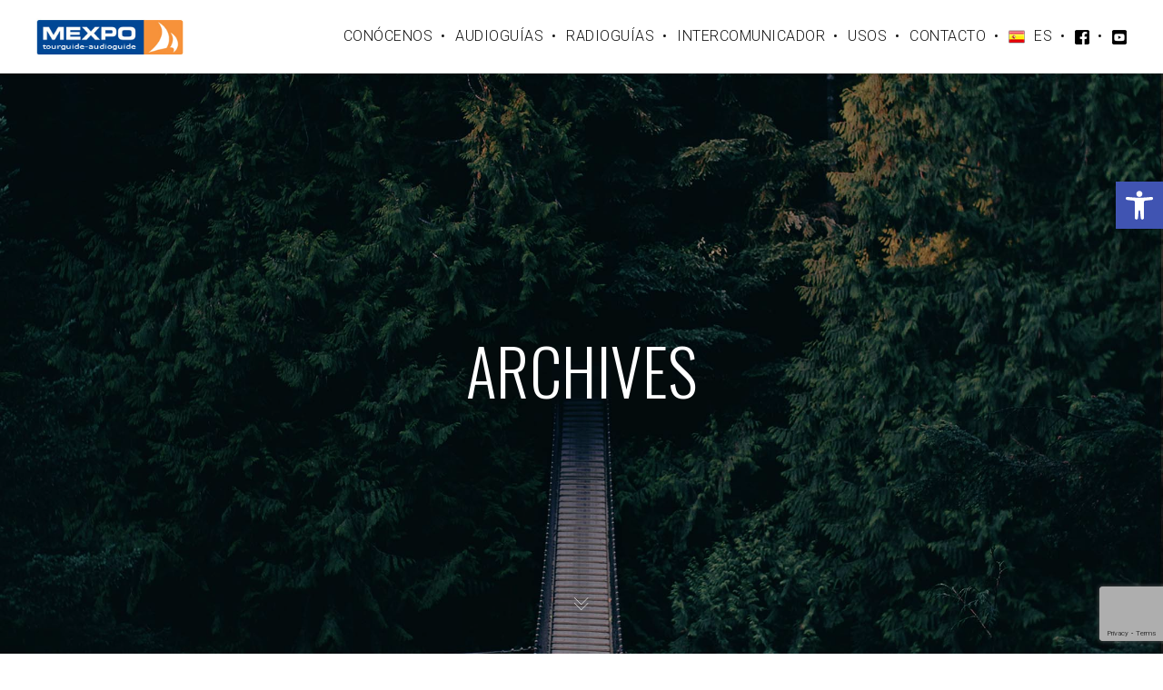

--- FILE ---
content_type: text/html; charset=UTF-8
request_url: https://sistematourguide.eu/portfolio-category/intercomunicador/
body_size: 20997
content:
<!DOCTYPE html>
<html lang="pl-PL" class="ut-no-js">
<!--
##########################################################################################

BROOKLYN THEME BY UNITED THEMES™

DESIGNED BY MARCEL MOERKENS
DEVELOPED BY MARCEL MOERKENS & MATTHIAS NETTEKOVEN 

© 2017 BROOKLYN THEME
POWERED BY UNITED THEMES™ 
ALL RIGHTS RESERVED

UNITED THEMES™  
WEB DEVELOPMENT FORGE EST.2011
WWW.UNITEDTHEMES.COM

Version: 4.5.3

##########################################################################################
-->
<head>
    <meta charset="UTF-8">
    <meta name="viewport" content="width=device-width, initial-scale=1, minimum-scale=1, maximum-scale=1">
    
        
        
    		
        <!-- Title -->
        <title>Intercomunicador - Mexpo | sistematourguide.eu</title>

	    
    <!-- RSS & Pingbacks -->
	<link rel="pingback" href="https://sistematourguide.eu/xmlrpc.php" />
    <link rel="profile" href="https://gmpg.org/xfn/11">
    
    <!-- Favicon -->
	        
                        
        <link rel="shortcut&#x20;icon" href="https://sistematourguide.eu/wp-content/uploads/2017/04/favicon-mexpo.ico" type="image/x-icon" />
        <link rel="icon" href="https://sistematourguide.eu/wp-content/uploads/2017/04/favicon-mexpo.ico" type="image/x-icon" />
        
        
    <!-- Apple Touch Icons -->    
        
        
        
            
    <!--[if lt IE 9]>
		<script src="https://html5shiv.googlecode.com/svn/trunk/html5.js"></script>
	<![endif]--> 
    	
    <meta name='robots' content='index, follow, max-image-preview:large, max-snippet:-1, max-video-preview:-1' />
	<style>img:is([sizes="auto" i], [sizes^="auto," i]) { contain-intrinsic-size: 3000px 1500px }</style>
	<script>
    window.dataLayer = window.dataLayer || [];
    function gtag() {
        dataLayer.push(arguments);
    }
    gtag("consent", "default", {
        ad_storage: "denied",
        ad_user_data: "denied", 
        ad_personalization: "denied",
        analytics_storage: "denied",
        functionality_storage: "denied",
        personalization_storage: "denied",
        security_storage: "granted",
        wait_for_update: 2000,
    });
    gtag("set", "ads_data_redaction", true);
    gtag("set", "url_passthrough", true);
</script>

<!-- Facebook Pixel Code -->
<script>
  !function(f,b,e,v,n,t,s)
  {if(f.fbq)return;n=f.fbq=function(){n.callMethod?
  n.callMethod.apply(n,arguments):n.queue.push(arguments)};
  if(!f._fbq)f._fbq=n;n.push=n;n.loaded=!0;n.version='2.0';
  n.queue=[];t=b.createElement(e);t.async=!0;
  t.src=v;s=b.getElementsByTagName(e)[0];
  s.parentNode.insertBefore(t,s)}(window, document,'script',
  'https://connect.facebook.net/en_US/fbevents.js');
  fbq('init', '377035489318883');
  fbq('track', 'PageView');
</script>
<noscript><img height="1" width="1" style="display:none"
  src="https://www.facebook.com/tr?id=377035489318883&ev=PageView&noscript=1"
/></noscript>
<!-- End Facebook Pixel Code -->

<script src='https://www.google.com/recaptcha/api.js?render=6Lc-cocUAAAAABJbaMw4ni97tV8CPGVQPRzNNYGA'></script>

<!-- Global site tag (gtag.js) - Google Analytics -->
<script async src="https://www.googletagmanager.com/gtag/js?id=G-G6E7W7V603"></script>
<script>
  window.dataLayer = window.dataLayer || [];
  function gtag(){dataLayer.push(arguments);}
  gtag('js', new Date());

  gtag('config', 'G-G6E7W7V603');
</script>

<!-- Google Tag Manager -->
<script>(function(w,d,s,l,i){w[l]=w[l]||[];w[l].push({'gtm.start':
new Date().getTime(),event:'gtm.js'});var f=d.getElementsByTagName(s)[0],
j=d.createElement(s),dl=l!='dataLayer'?'&l='+l:'';j.async=true;j.src=
'https://www.googletagmanager.com/gtm.js?id='+i+dl;f.parentNode.insertBefore(j,f);
})(window,document,'script','dataLayer','GTM-KBX3TCX3');</script>
<!-- End Google Tag Manager -->

<meta name="facebook-domain-verification" content="9y35e0vxwq48iklqf70j7jcjb3vna2" />

<!-- GetResponse Analytics -->
  <script type="text/javascript">
      
  (function(m, o, n, t, e, r, _){
          m['__GetResponseAnalyticsObject'] = e;m[e] = m[e] || function() {(m[e].q = m[e].q || []).push(arguments)};
          r = o.createElement(n);_ = o.getElementsByTagName(n)[0];r.async = 1;r.src = t;r.setAttribute('crossorigin', 'use-credentials');_.parentNode .insertBefore(r, _);
      })(window, document, 'script', 'https://an.gr-wcon.com/script/966c52ff-a5e1-4a7f-b827-0705ba290948/ga.js', 'GrTracking');


  </script>
  <!-- End GetResponse Analytics -->

<script id="cookieyes" type="text/javascript" src="https://cdn-cookieyes.com/client_data/6633677696a3509675d9d4e8/script.js"></script>
	<!-- This site is optimized with the Yoast SEO plugin v26.6 - https://yoast.com/wordpress/plugins/seo/ -->
	<title>Intercomunicador - Mexpo | sistematourguide.eu</title>
	<link rel="canonical" href="https://sistematourguide.eu/portfolio-category/intercomunicador/" />
	<meta property="og:locale" content="pl_PL" />
	<meta property="og:type" content="article" />
	<meta property="og:title" content="Intercomunicador - Mexpo | sistematourguide.eu" />
	<meta property="og:url" content="https://sistematourguide.eu/portfolio-category/intercomunicador/" />
	<meta property="og:site_name" content="Mexpo | sistematourguide.eu" />
	<meta name="twitter:card" content="summary_large_image" />
	<script type="application/ld+json" class="yoast-schema-graph">{"@context":"https://schema.org","@graph":[{"@type":"CollectionPage","@id":"https://sistematourguide.eu/portfolio-category/intercomunicador/","url":"https://sistematourguide.eu/portfolio-category/intercomunicador/","name":"Intercomunicador - Mexpo | sistematourguide.eu","isPartOf":{"@id":"https://sistematourguide.eu/#website"},"primaryImageOfPage":{"@id":"https://sistematourguide.eu/portfolio-category/intercomunicador/#primaryimage"},"image":{"@id":"https://sistematourguide.eu/portfolio-category/intercomunicador/#primaryimage"},"thumbnailUrl":"https://sistematourguide.eu/wp-content/uploads/2023/08/win2device.jpg","breadcrumb":{"@id":"https://sistematourguide.eu/portfolio-category/intercomunicador/#breadcrumb"},"inLanguage":"pl-PL"},{"@type":"ImageObject","inLanguage":"pl-PL","@id":"https://sistematourguide.eu/portfolio-category/intercomunicador/#primaryimage","url":"https://sistematourguide.eu/wp-content/uploads/2023/08/win2device.jpg","contentUrl":"https://sistematourguide.eu/wp-content/uploads/2023/08/win2device.jpg","width":700,"height":467},{"@type":"BreadcrumbList","@id":"https://sistematourguide.eu/portfolio-category/intercomunicador/#breadcrumb","itemListElement":[{"@type":"ListItem","position":1,"name":"Strona główna","item":"https://sistematourguide.eu/"},{"@type":"ListItem","position":2,"name":"Intercomunicador"}]},{"@type":"WebSite","@id":"https://sistematourguide.eu/#website","url":"https://sistematourguide.eu/","name":"Mexpo | sistematourguide.eu","description":"","potentialAction":[{"@type":"SearchAction","target":{"@type":"EntryPoint","urlTemplate":"https://sistematourguide.eu/?s={search_term_string}"},"query-input":{"@type":"PropertyValueSpecification","valueRequired":true,"valueName":"search_term_string"}}],"inLanguage":"pl-PL"}]}</script>
	<!-- / Yoast SEO plugin. -->


<link rel='dns-prefetch' href='//fonts.googleapis.com' />
<link rel="alternate" type="application/rss+xml" title="Mexpo | sistematourguide.eu &raquo; Kanał z wpisami" href="https://sistematourguide.eu/feed/" />
<link rel="alternate" type="application/rss+xml" title="Mexpo | sistematourguide.eu &raquo; Kanał z komentarzami" href="https://sistematourguide.eu/comments/feed/" />
<link rel="alternate" type="application/rss+xml" title="Kanał Mexpo | sistematourguide.eu &raquo; Intercomunicador Category" href="https://sistematourguide.eu/portfolio-category/intercomunicador/feed/" />
<script type="text/javascript">
/* <![CDATA[ */
window._wpemojiSettings = {"baseUrl":"https:\/\/s.w.org\/images\/core\/emoji\/16.0.1\/72x72\/","ext":".png","svgUrl":"https:\/\/s.w.org\/images\/core\/emoji\/16.0.1\/svg\/","svgExt":".svg","source":{"concatemoji":"https:\/\/sistematourguide.eu\/wp-includes\/js\/wp-emoji-release.min.js?ver=6.8.3"}};
/*! This file is auto-generated */
!function(s,n){var o,i,e;function c(e){try{var t={supportTests:e,timestamp:(new Date).valueOf()};sessionStorage.setItem(o,JSON.stringify(t))}catch(e){}}function p(e,t,n){e.clearRect(0,0,e.canvas.width,e.canvas.height),e.fillText(t,0,0);var t=new Uint32Array(e.getImageData(0,0,e.canvas.width,e.canvas.height).data),a=(e.clearRect(0,0,e.canvas.width,e.canvas.height),e.fillText(n,0,0),new Uint32Array(e.getImageData(0,0,e.canvas.width,e.canvas.height).data));return t.every(function(e,t){return e===a[t]})}function u(e,t){e.clearRect(0,0,e.canvas.width,e.canvas.height),e.fillText(t,0,0);for(var n=e.getImageData(16,16,1,1),a=0;a<n.data.length;a++)if(0!==n.data[a])return!1;return!0}function f(e,t,n,a){switch(t){case"flag":return n(e,"\ud83c\udff3\ufe0f\u200d\u26a7\ufe0f","\ud83c\udff3\ufe0f\u200b\u26a7\ufe0f")?!1:!n(e,"\ud83c\udde8\ud83c\uddf6","\ud83c\udde8\u200b\ud83c\uddf6")&&!n(e,"\ud83c\udff4\udb40\udc67\udb40\udc62\udb40\udc65\udb40\udc6e\udb40\udc67\udb40\udc7f","\ud83c\udff4\u200b\udb40\udc67\u200b\udb40\udc62\u200b\udb40\udc65\u200b\udb40\udc6e\u200b\udb40\udc67\u200b\udb40\udc7f");case"emoji":return!a(e,"\ud83e\udedf")}return!1}function g(e,t,n,a){var r="undefined"!=typeof WorkerGlobalScope&&self instanceof WorkerGlobalScope?new OffscreenCanvas(300,150):s.createElement("canvas"),o=r.getContext("2d",{willReadFrequently:!0}),i=(o.textBaseline="top",o.font="600 32px Arial",{});return e.forEach(function(e){i[e]=t(o,e,n,a)}),i}function t(e){var t=s.createElement("script");t.src=e,t.defer=!0,s.head.appendChild(t)}"undefined"!=typeof Promise&&(o="wpEmojiSettingsSupports",i=["flag","emoji"],n.supports={everything:!0,everythingExceptFlag:!0},e=new Promise(function(e){s.addEventListener("DOMContentLoaded",e,{once:!0})}),new Promise(function(t){var n=function(){try{var e=JSON.parse(sessionStorage.getItem(o));if("object"==typeof e&&"number"==typeof e.timestamp&&(new Date).valueOf()<e.timestamp+604800&&"object"==typeof e.supportTests)return e.supportTests}catch(e){}return null}();if(!n){if("undefined"!=typeof Worker&&"undefined"!=typeof OffscreenCanvas&&"undefined"!=typeof URL&&URL.createObjectURL&&"undefined"!=typeof Blob)try{var e="postMessage("+g.toString()+"("+[JSON.stringify(i),f.toString(),p.toString(),u.toString()].join(",")+"));",a=new Blob([e],{type:"text/javascript"}),r=new Worker(URL.createObjectURL(a),{name:"wpTestEmojiSupports"});return void(r.onmessage=function(e){c(n=e.data),r.terminate(),t(n)})}catch(e){}c(n=g(i,f,p,u))}t(n)}).then(function(e){for(var t in e)n.supports[t]=e[t],n.supports.everything=n.supports.everything&&n.supports[t],"flag"!==t&&(n.supports.everythingExceptFlag=n.supports.everythingExceptFlag&&n.supports[t]);n.supports.everythingExceptFlag=n.supports.everythingExceptFlag&&!n.supports.flag,n.DOMReady=!1,n.readyCallback=function(){n.DOMReady=!0}}).then(function(){return e}).then(function(){var e;n.supports.everything||(n.readyCallback(),(e=n.source||{}).concatemoji?t(e.concatemoji):e.wpemoji&&e.twemoji&&(t(e.twemoji),t(e.wpemoji)))}))}((window,document),window._wpemojiSettings);
/* ]]> */
</script>
<link rel='stylesheet' id='mediaelement-css' href='https://sistematourguide.eu/wp-includes/js/mediaelement/mediaelementplayer-legacy.min.css?ver=4.2.17' type='text/css' media='all' />
<link rel='stylesheet' id='wp-mediaelement-css' href='https://sistematourguide.eu/wp-includes/js/mediaelement/wp-mediaelement.min.css?ver=6.8.3' type='text/css' media='all' />
<link rel='stylesheet' id='ut-flexslider-css' href='https://sistematourguide.eu/wp-content/themes/brooklyn/css/flexslider.min.css?ver=6.8.3' type='text/css' media='all' />
<link rel='stylesheet' id='ut-portfolio-css' href='https://sistematourguide.eu/wp-content/themes/brooklyn/css/ut.portfolio.style.min.css?ver=6.8.3' type='text/css' media='all' />
<link rel='stylesheet' id='ut-lightgallery-css' href='https://sistematourguide.eu/wp-content/plugins/ut-portfolio/assets/vendor/lightGallery/css/lightgallery.min.css?ver=6.8.3' type='text/css' media='all' />
<link rel='stylesheet' id='ut-table-css' href='https://sistematourguide.eu/wp-content/plugins/ut-pricing/assets/css/ut.table.style.min.css?ver=6.8.3' type='text/css' media='all' />
<link rel='stylesheet' id='ut-responsive-grid-css' href='https://sistematourguide.eu/wp-content/plugins/ut-shortcodes/css/ut-responsive-grid.min.css?ver=6.8.3' type='text/css' media='all' />
<link rel='stylesheet' id='ut-animate-css' href='https://sistematourguide.eu/wp-content/plugins/ut-shortcodes/css/ut.animate.min.css?ver=6.8.3' type='text/css' media='all' />
<link rel='stylesheet' id='ut-elastislide-css' href='https://sistematourguide.eu/wp-content/themes/brooklyn/css/ut.elastislide.min.css?ver=6.8.3' type='text/css' media='all' />
<link rel='stylesheet' id='ut-fancyrotator-css' href='https://sistematourguide.eu/wp-content/plugins/ut-shortcodes/css/ut.fancyrotator.min.css?ver=6.8.3' type='text/css' media='all' />
<link rel='stylesheet' id='ut-shortcodes-css' href='https://sistematourguide.eu/wp-content/themes/brooklyn/css/ut.shortcode.min.css?ver=6.8.3' type='text/css' media='all' />
<link rel='stylesheet' id='js_composer_front-css' href='https://sistematourguide.eu/wp-content/plugins/js_composer/assets/css/js_composer.min.css?ver=8.5' type='text/css' media='all' />
<link rel='stylesheet' id='ut-bklynicons-css' href='https://sistematourguide.eu/wp-content/plugins/ut-shortcodes/css/bklynicons/bklynicons.css?ver=6.8.3' type='text/css' media='all' />
<link rel='stylesheet' id='ut-vc-shortcodes-css' href='https://sistematourguide.eu/wp-content/themes/brooklyn/css/ut.vc.shortcodes.min.css?ver=4.5.2' type='text/css' media='all' />
<link rel='stylesheet' id='ut-twitter-css' href='https://sistematourguide.eu/wp-content/plugins/ut-twitter/css/ut.twitter.css?ver=6.8.3' type='text/css' media='all' />
<style id='wp-emoji-styles-inline-css' type='text/css'>

	img.wp-smiley, img.emoji {
		display: inline !important;
		border: none !important;
		box-shadow: none !important;
		height: 1em !important;
		width: 1em !important;
		margin: 0 0.07em !important;
		vertical-align: -0.1em !important;
		background: none !important;
		padding: 0 !important;
	}
</style>
<link rel='stylesheet' id='contact-form-7-css' href='https://sistematourguide.eu/wp-content/plugins/contact-form-7/includes/css/styles.css?ver=6.1.4' type='text/css' media='all' />
<link rel='stylesheet' id='menu-image-css' href='https://sistematourguide.eu/wp-content/plugins/menu-image/includes/css/menu-image.css?ver=3.13' type='text/css' media='all' />
<link rel='stylesheet' id='dashicons-css' href='https://sistematourguide.eu/wp-includes/css/dashicons.min.css?ver=6.8.3' type='text/css' media='all' />
<link rel='stylesheet' id='pojo-a11y-css' href='https://sistematourguide.eu/wp-content/plugins/pojo-accessibility/modules/legacy/assets/css/style.min.css?ver=1.0.0' type='text/css' media='all' />
<link rel='stylesheet' id='ut-main-style-css' href='https://sistematourguide.eu/wp-content/themes/brooklyn/style.css?ver=6.8.3' type='text/css' media='all' />
<link rel='stylesheet' id='ut-child-style-css' href='https://sistematourguide.eu/wp-content/themes/brooklyn-child/style.css?ver=6.8.3' type='text/css' media='all' />
<link rel='stylesheet' id='ut_body_font_type-css' href='//fonts.googleapis.com/css?family=Open+Sans%3A&#038;subset=latin&#038;ver=6.8.3' type='text/css' media='all' />
<link rel='stylesheet' id='ut_front_hero_font_type-css' href='//fonts.googleapis.com/css?family=Oswald%3A300&#038;subset=latin&#038;ver=6.8.3' type='text/css' media='all' />
<link rel='stylesheet' id='ut_front_catchphrase_font_type-css' href='//fonts.googleapis.com/css?family=Oswald%3A&#038;ver=6.8.3' type='text/css' media='all' />
<link rel='stylesheet' id='ut_blog_hero_font_type-css' href='//fonts.googleapis.com/css?family=Oswald%3A700&#038;subset=latin&#038;ver=6.8.3' type='text/css' media='all' />
<link rel='stylesheet' id='ut_global_lead_font_type-css' href='//fonts.googleapis.com/css?family=Roboto%3A400&#038;subset=latin&#038;ver=6.8.3' type='text/css' media='all' />
<link rel='stylesheet' id='ut_global_portfolio_title_font_type-css' href='//fonts.googleapis.com/css?family=Oswald%3A700&#038;ver=6.8.3' type='text/css' media='all' />
<link rel='stylesheet' id='ut_global_navigation_font_type-css' href='//fonts.googleapis.com/css?family=Roboto%3A300&#038;subset=latin&#038;ver=6.8.3' type='text/css' media='all' />
<link rel='stylesheet' id='ut-main-font-face-css' href='https://sistematourguide.eu/wp-content/themes/brooklyn/css/ut-fontface.min.css?ver=6.8.3' type='text/css' media='all' />
<link rel='stylesheet' id='ut-fontawesome-css' href='https://sistematourguide.eu/wp-content/themes/brooklyn/css/font-awesome.min.css?ver=6.8.3' type='text/css' media='all' />
<link rel='stylesheet' id='ut-superfish-css' href='https://sistematourguide.eu/wp-content/themes/brooklyn/css/ut-superfish.min.css?ver=6.8.3' type='text/css' media='all' />
<script type="text/javascript" src="https://sistematourguide.eu/wp-includes/js/jquery/jquery.min.js?ver=3.7.1" id="jquery-core-js"></script>
<script type="text/javascript" src="https://sistematourguide.eu/wp-includes/js/jquery/jquery-migrate.min.js?ver=3.4.1" id="jquery-migrate-js"></script>
<script type="text/javascript" src="https://sistematourguide.eu/wp-content/plugins/ut-portfolio/assets/js/jquery.isotope.min.js?ver=4.3" id="ut-isotope-js-js"></script>
<script type="text/javascript" src="https://sistematourguide.eu/wp-content/plugins/ut-shortcodes/js/plugins/modernizr/modernizr.min.js?ver=2.6.2" id="modernizr-js"></script>
<script type="text/javascript" src="https://sistematourguide.eu/wp-content/plugins/ut-shortcodes/js/plugins/elastislider/jquery.elastislide.min.js?ver=6.8.3" id="ut-elastislider-js-js"></script>
<script type="text/javascript" src="https://sistematourguide.eu/wp-content/themes/brooklyn/js/ut-scriptlibrary.min.js?ver=4.5.3" id="ut-scriptlibrary-js"></script>
<script></script><link rel="https://api.w.org/" href="https://sistematourguide.eu/wp-json/" /><link rel="EditURI" type="application/rsd+xml" title="RSD" href="https://sistematourguide.eu/xmlrpc.php?rsd" />
<meta name="generator" content="WordPress 6.8.3" />
<style type="text/css">
#pojo-a11y-toolbar .pojo-a11y-toolbar-toggle a{ background-color: #4054b2;	color: #ffffff;}
#pojo-a11y-toolbar .pojo-a11y-toolbar-overlay, #pojo-a11y-toolbar .pojo-a11y-toolbar-overlay ul.pojo-a11y-toolbar-items.pojo-a11y-links{ border-color: #4054b2;}
body.pojo-a11y-focusable a:focus{ outline-style: solid !important;	outline-width: 1px !important;	outline-color: #FF0000 !important;}
#pojo-a11y-toolbar{ top: 200px !important;}
#pojo-a11y-toolbar .pojo-a11y-toolbar-overlay{ background-color: #ffffff;}
#pojo-a11y-toolbar .pojo-a11y-toolbar-overlay ul.pojo-a11y-toolbar-items li.pojo-a11y-toolbar-item a, #pojo-a11y-toolbar .pojo-a11y-toolbar-overlay p.pojo-a11y-toolbar-title{ color: #333333;}
#pojo-a11y-toolbar .pojo-a11y-toolbar-overlay ul.pojo-a11y-toolbar-items li.pojo-a11y-toolbar-item a.active{ background-color: #4054b2;	color: #ffffff;}
@media (max-width: 767px) { #pojo-a11y-toolbar { top: 50px !important; } }</style><style id="ut-global-custom-css" type="text/css">::-moz-selection { background: #FF6E00; }::selection { background: #FF6E00; }a { color: #FF6E00; }.lead a,.wpb_text_column a,.ut-twitter-rotator h2 a,.ut-vc-disabled .entry-content a,.comment-content a:not(.more-link),.type-post .entry-content :not(.tags-links) a:not(.more-link):not([class*="mashicon-"]):not(.ut-slider-maximize):not(.ut-prev-gallery-slide):not(.ut-next-gallery-slide):not(.ut-owl-video-play-icon):not(.owl-item-link):not(.flex-prev):not(.flex-next):not(.ut-prev-gallery-slide):not(.ut-next-gallery-slide) {color: #FF6E00;text-decoration: none;font-weight: bold;}.lead a:hover,.lead a:active,.lead a:focus,.ut-twitter-rotator h2 a:hover,.ut-twitter-rotator h2 a:active,.ut-twitter-rotator h2 a:focus,.wpb_text_column a:hover,.wpb_text_column a:active,.wpb_text_column a:focus,.ut-vc-disabled .entry-content a:hover,.ut-vc-disabled .entry-content a:active,.ut-vc-disabled .entry-content a:focus,.comment-content a:not(.more-link):hover,.type-post .entry-content :not(.tags-links) a:not(.more-link):not([class*="mashicon-"]):not(.ut-prev-gallery-slide):not(.ut-next-gallery-slide):not(.ut-slider-maximize):not(.ut-owl-video-play-icon):not(.owl-item-link):not(.flex-prev):not(.flex-next):hover,.comment-content a:not(.more-link):active,.type-post .entry-content :not(.tags-links) a:not(.more-link):not([class*="mashicon-"]):not(.ut-prev-gallery-slide):not(.ut-next-gallery-slide):not(.ut-slider-maximize):not(.ut-owl-video-play-icon):not(.owl-item-link):not(.flex-prev):not(.flex-next):active,.comment-content a:not(.more-link):focus,.type-post .entry-content :not(.tags-links) a:not(.more-link):not([class*="mashicon-"]):not(.ut-prev-gallery-slide):not(.ut-next-gallery-slide):not(.ut-slider-maximize):not(.ut-owl-video-play-icon):not(.owl-item-link):not(.flex-prev):not(.flex-next):focus {color: #FF6E00; }ins, mark { background:#FF6E00; }.page-title ins,.section-title ins {background: transparent;padding: 0;color: #FF6E00;}.lead ins {color:#FF6E00; }.themecolor{ color: #FF6E00; }.lead span {color: #FF6E00; }.comment-reply-link:hover i,.comment-reply-link:active i,.comment-reply-link:focus i {color: #FF6E00; }.themecolor-bg {background:#FF6E00; }.img-hover { background:rgb(255,110,0);background:rgba(255,110,0, 0.85); }.author-avatar img,.bypostauthor .comment-avatar img,.ut-hero-meta-author .ut-entry-avatar-image img,.ut-archive-hero-avatar img {border-color: #FF6E00; }.ha-transparent #navigation ul li a:not(.bklyn-btn):hover { color: #FF6E00; }.ut-glow {color: #FF6E00;text-shadow:0 0 40px #FF6E00, 2px 2px 3px black; }.ut-language-selector a:hover { color: #FF6E00; }.ut-video-post-icon {background:#FF6E00; }.error404 .hero-btn-holder .ut-btn:hover,.error404 .hero-btn-holder .ut-btn:active,.error404 .hero-btn-holder .ut-btn:focus {background:#FF6E00;}@media (min-width: 1025px) {.site-logo img { max-height: 60px; }}@media (min-width: 1601px) {.side-site-logo img {max-width: 100%;}}.ut-header-dark .site-logo .logo a:hover { color:#FF6E00;}blockquote { border-color:#FF6E00; }blockquote span:not(.quote-right):not(.quote-left) { color:#FF6E00;}.ut-format-link:hover,.ut-format-link:active,.ut-format-link:focus {background:#FF6E00;}h1 a:hover, h2 a:hover, h3 a:hover, h4 a:hover, h5 a:hover, h6 a:hover {color:#FF6E00;}button,input[type="button"],input[type="submit"] {color: #FFF;background: #151515;font-weight: bold;}button:hover,button:focus,button:active,input[type="button"]:hover,input[type="button"]:focus,input[type="button"]:active,input[type="submit"]:hover,input[type="submit"]:focus,input[type="submit"]:active{color: #FFF;background:#FF6E00;}.ut-footer-light button:hover,.ut-footer-light button:focus,.ut-footer-light button:active,.ut-footer-light input[type="button"]:hover,.ut-footer-light input[type="button"]:focus,.ut-footer-light input[type="button"]:active,.ut-footer-light input[type="submit"]:hover,.ut-footer-light input[type="submit"]:focus,.ut-footer-light input[type="submit"]:active {background:#FF6E00;}.ut-footer-dark button, .ut-footer-dark input[type="submit"], .ut-footer-dark input[type="button"] {background:#FF6E00;}.ut-footer-custom button, .ut-footer-custom input[type="submit"], .ut-footer-custom input[type="button"] {color: #FFFFFF;background:#FF6E00;}.ut-footer-custom button:hover,.ut-footer-custom button:focus,.ut-footer-custom button:active,.ut-footer-custom input[type="button"]:hover,.ut-footer-custom input[type="button"]:focus,.ut-footer-custom input[type="button"]:active,.ut-footer-custom input[type="submit"]:hover,.ut-footer-custom input[type="submit"]:focus,.ut-footer-custom input[type="submit"]:active{color: #FFFFFF;background:#151515;}.ut-footer-light button, .ut-footer-light input[type="submit"], .ut-footer-light input[type="button"],.ut-footer-dark button, .ut-footer-dark input[type="submit"], .ut-footer-dark input[type="button"],.ut-footer-custom button, .ut-footer-custom input[type="submit"], .ut-footer-custom input[type="button"] { -webkit-border-radius:0;-moz-border-radius:0; border-radius:0;}#contact-section.light button, #contact-section.light input[type="submit"], #contact-section.light input[type="button"],.ut-hero-form.light button, .ut-hero-form.light input[type="submit"], .ut-hero-form.light input[type="button"] {background:#FF6E00;}#contact-section.dark button:hover,#contact-section.dark button:focus,#contact-section.dark button:active,#contact-section.dark input[type="button"]:hover,#contact-section.dark input[type="button"]:focus,#contact-section.dark input[type="button"]:active,#contact-section.dark input[type="submit"]:hover,#contact-section.dark input[type="submit"]:focus,#contact-section.dark input[type="submit"]:active {background:#FF6E00;}#contact-section.light button, #contact-section.light input[type="submit"], #contact-section.light input[type="button"],#contact-section.dark button, #contact-section.dark input[type="submit"], #contact-section.dark input[type="button"] {color: #FFFFFF;background:#151515;}#contact-section.light button:hover,#contact-section.light button:focus,#contact-section.light button:active,#contact-section.light input[type="button"]:hover,#contact-section.light input[type="button"]:focus,#contact-section.light input[type="button"]:active,#contact-section.light input[type="submit"]:hover,#contact-section.light input[type="submit"]:focus,#contact-section.light input[type="submit"]:active,#contact-section.dark button:hover,#contact-section.dark button:focus,#contact-section.dark button:active,#contact-section.dark input[type="button"]:hover,#contact-section.dark input[type="button"]:focus,#contact-section.dark input[type="button"]:active,#contact-section.dark input[type="submit"]:hover,#contact-section.dark input[type="submit"]:focus,#contact-section.dark input[type="submit"]:active {color: #FFFFFF;background:#FF6E00;font-weight: bold;}#contact-section.light button, #contact-section.light input[type="submit"], #contact-section.light input[type="button"],#contact-section.dark button, #contact-section.dark input[type="submit"], #contact-section.dark input[type="button"] { -webkit-border-radius:0;-moz-border-radius:0; border-radius:0;}.mejs-controls .mejs-time-rail .mejs-time-current, .mejs-controls .mejs-horizontal-volume-slider .mejs-horizontal-volume-current { background:#FF6E00 !important; }.more-link:hover i,.more-link:active i,.more-link:focus i { color:#FF6E00; }.format-link .entry-header a { background:#FF6E00 !important; }.ut-avatar-overlay { background:rgb(255,110,0); background:rgba(255,110,0, 0.85);}div.wpcf7-validation-errors { border-color:#FF6E00;}.count { color:#FF6E00; }.team-member-details { background:rgb(255,110,0);background:rgba(255,110,0, 0.85 ); }.about-icon { background:#FF6E00; }.cta-section { background:#FF6E00 !important; }.icons-ul i { color:#FF6E00; }#secondary a:hover, .page-template-templatestemplate-archive-php a:hover { color:#FF6E00; } #ut-sitebody #qLoverlay .site-logo .logo {color: #222222; }#ut-loader-logo { max-width: 50px;}#qLoverlay { background: #FFFFFF; }.ut-loading-bar-style2 .ut-loading-bar-style2-ball-effect { background-color: #222222; }.ut-loading-bar-style3-outer { border-color: #222222; }.ut-loading-bar-style-3-inner { background-color: #222222;}.ut-loader__bar4, .ut-loader__ball4 { background: #222222; }.ut-loading-bar-style5-inner { color: #222222; }#qLoverlay .ut-double-bounce1, #qLoverlay .ut-double-bounce2 {background: #222222;}.sk-cube-grid .sk-cube { background-color: #222222; }.ut-inner-overlay .ut-loading-text p { color:!important; }.ut-inner-overlay .ut-loading-text { margin-top: 20px !important; }.ut-loader-overlay { background: #FFFFFF;}body {font-family:"Open Sans"; font-size: 14px; line-height: 28px;}body { color: #333333 ;}h1 {font-family:"Oswald"; font-weight: 700; font-size: 35px;}h1 {color: #151515; }h2, .ut-quote-post-block {font-family:"Oswald"; font-weight: 700; font-size: 25px;}h2 {color: #151515; }h3 {font-family:"Oswald"; font-weight: 700; font-size: 20px;}h3 {color: #151515; }h4 {font-family:"Oswald"; font-weight: 700; font-size: 18px;}h4 {color: #151515; }h5 {font-family:"Oswald"; font-weight: 700; font-size: 16px;}h5 {color: #151515; }h6 {font-family:"Oswald"; font-weight: 700; font-size: 14px;}h6 {color: #151515; }#ut-sitebody #primary .entry-content .widget-title{font-size:12px;}blockquote:not(.ut-parallax-quote-title):not(.ut-quote-post-block) {font-family:"Open Sans"; font-size: 30px; line-height: 35px;}blockquote { color: #151515 ;}.single blockquote:not(.ut-parallax-quote-title), .page blockquote:not(.ut-parallax-quote-title){font-size:20px;}.lead, .dark .lead, .taxonomy-description {font-family:"Roboto"; font-weight: 400; font-size: 16px; line-height: 32px;}.lead p { color: #151515 ;}#contact-section .parallax-title, #contact-section .section-title {font-family:"Oswald"; font-weight: 700; font-size: 45px;}#contact-section .lead p {font-family:"Roboto"; font-weight: 400; font-size: 18px; line-height: 36px;}#contact-section .lead p { color: #FFFFFF ;} .lg-progress-bar .lg-progress { background-color: #FF6E00; }.lg-outer .lg-thumb-item.active, .lg-outer .lg-thumb-item:hover { border-color: #FF6E00; }.parallax-overlay-pattern.style_one { background-image: url(" https://sistematourguide.eu/wp-content/themes/brooklyn/images/overlay-pattern.png") !important; }.parallax-overlay-pattern.style_two { background-image: url(" https://sistematourguide.eu/wp-content/themes/brooklyn/images/overlay-pattern2.png") !important; }.parallax-overlay-pattern.style_three { background-image: url(" https://sistematourguide.eu/wp-content/themes/brooklyn/images/overlay-pattern3.png") !important; }.js #main-content section .section-content,.js #main-content section .section-header-holder {opacity:0;}@media (min-width: 1025px) {.blog #primary,.single #primary,.search #primary,.search-results #primary,.archive #primary {padding-top:120px;padding-bottom:80px; }.blog #secondary,.single #secondary {padding-top:120px;padding-bottom:80px;}.blog.has-no-hero #primary,.single.has-no-hero #primary {padding-top:160px;padding-bottom:80px;}.blog.has-no-hero #secondary,.single.has-no-hero #secondary {padding-top:160px;padding-bottom:80px;}.page #primary {padding-top:120px;padding-bottom:80px; }.page #secondary {padding-top:120px;padding-bottom:80px;}.page.has-no-hero #primary {padding-top:160px;padding-bottom:80px;}.page.has-no-hero #secondary {padding-top:160px;padding-bottom:80px;}}.ut-vc-offset-anchor-top,.ut-vc-offset-anchor-bottom {position:absolute;width: 0px;height: 0px;display: block;overflow: hidden;visibility: hidden;}.ut-vc-offset-anchor-top {top:0;left:0;}.ut-vc-offset-anchor-bottom {left:0;bottom:0px;}.ut-scroll-up-waypoint-wrap {position:relative;}.vc_section.bklyn-section-with-overlay > .vc_row {z-index: 3;}</style><style id="ut-hero-custom-css" type="text/css">#ut-sitebody:not(.ut-page-has-no-content) #ut-hero.hero { min-height: calc( 100% - 0px); height: calc( 100% - 0px); }#ut-hero.hero { height: calc(100% - 0px) !important; min-height: calc(100% - 0px) !important; } .ut-hero-style-4 .hero-second-btn {background: #FF6E00;}.ut-hero-style-10 .hero-second-btn,.ut-hero-style-9 .hero-second-btn,.ut-hero-style-8 .hero-second-btn,.ut-hero-style-7 .hero-second-btn,.ut-hero-style-6 .hero-second-btn,.ut-hero-style-5 .hero-second-btn,.ut-hero-style-3 .hero-second-btn,.ut-hero-style-1 .hero-second-btn,.ut-hero-style-2 .hero-second-btn {border-color: #FF6E00;}.ut-hero-video-boxed.ut-hero-video-themecolor {border-color: #FF6E00;} .hero-description { color: rgba(255, 255, 255, 1);} #ut-hero .hero-title { color: rgba(255, 255, 255, 1); }.ut-hero-style-4 .hero-title {border-color: rgba(255, 255, 255, 1);}.ut-hero-style-6 .hero-title { border-color: rgba(255, 255, 255, 1);}.ut-hero-style-7 .hero-title { border-color: rgba(255, 255, 255, 1);}.ut-hero-style-8 .hero-title { border-bottom-color: rgba(255, 255, 255, 1);border-top-color: rgba(255, 255, 255, 1);}.ut-hero-style-9 .hero-title { border-left-color: rgba(255, 255, 255, 1);border-right-color: rgba(255, 255, 255, 1);}.ut-hero-style-10 .hero-title { border-left-color: rgba(255, 255, 255, 1);border-right-color: rgba(255, 255, 255, 1);}.hero-title.ut-glow { color: rgba(255, 255, 255, 1);text-shadow: 0 0 40px rgba(255, 255, 255, 1), 2px 2px 3px black; } .ut-hero-style-5 .hero-description { border-color:#FF6E00; }.hero-title span:not(.ut-word-rotator) { color:#FF6E00 !important; }.hero-title.ut-glow span:not(.ut-word-rotator) { color:#FF6E00; text-shadow: 0 0 40px #FF6E00, 2px 2px 3px black; }.hero-title.ut-glow span:not(.ut-word-rotator) span { color: rgba(255, 255, 255, 1);text-shadow: 0 0 40px rgba(255, 255, 255, 1), 2px 2px 3px black;}@media (max-width: 767px) {#ut-sitebody .hero-title { line-height:!important; }}@media (min-width: 768px) and (max-width: 1024px) {#ut-sitebody .hero-title { line-height:!important; }}#ut-hero .hero-description {font-family:"Oswald"; font-size: 17px;}.hero-title {font-family:"Oswald"; font-weight: 300; font-size: 70px; text-transform: uppercase;}#ut-hero .hero-description-bottom {font-family:"Oswald";}.hero-description-bottom { color: rgba(255, 255, 255, 1);}.hero .parallax-scroll-container { background-image: url(https://sistematourguide.eu/wp-content/uploads/2023/08/win2device.jpg); }#wrapper_mbYTP_ut-background-video-hero { min-width: 100% !important; }#ut-hero:not(.slider) .hero-holder { padding-top:80px; }@media (max-width: 767px) {#ut-hero:not(.slider) .hero-holder { padding-top:60px; }}.hero .parallax-overlay { background-color: rgba(0,0,0 , 0.3 ) !important; } .hero-down-arrow a { color: #FFFFFF; }.hero-down-arrow a:hover, .hero-down-arrow a:focus, .hero-down-arrow a:active { color: #FFFFFF }.hero-down-arrow { left: 50%;}@media (min-width: 1025px) {}@media (max-width: 1024px) {}.hero-down-arrow { bottom: 40px;}.hero .parallax-scroll-container{background-repeat:no-repeat !important;background-attachment:scroll !important;background-position:center center !important;background-size:cover !important;background-image:url("https://sistematourguide.eu/wp-content/themes/brooklyn/images/brooklyn-default.jpg");}</style><style id="ut-navigation-custom-css" type="text/css"> #ut-sitebody #ut-mobile-menu a, #ut-sitebody #navigation ul li a {font-family:"Roboto"; font-weight: 300; font-size: 16px; text-transform: uppercase;}#ut-sitebody #navigation ul.sub-menu li > a{font-size:12px; font-weight:300; text-transform:uppercase;} #navigation ul.sub-menu { border-top-color:#FF6E00; }#ut-sitebody #navigation li a:not(.bklyn-btn):hover { color: #FF6E00; }#ut-sitebody #navigation .selected,#ut-sitebody #navigation ul li.current_page_parent:not(.ut-front-page-link) a.active,#ut-sitebody #navigation ul li.current-menu-ancestor:not(.ut-front-page-link) a.active { color: #FF6E00; } #ut-sitebody #navigation ul li a:not(.bklyn-btn):hover, #ut-sitebody #navigation ul.sub-menu li a:not(.bklyn-btn):hover { color: #FF6E00; } #ut-sitebody #navigation ul li.current-menu-item:not(.current_page_parent):not(.menu-item-object-custom) a,#ut-sitebody #navigation ul li.current_page_item:not(.current_page_parent):not(.menu-item-object-custom) a { color: #FF6E00; }#header-section { line-height: 80px;}.site-logo,.ut-mm-trigger,.ut-mm-button {height: 80px;line-height: 80px;} #ut-sitebody h1.logo {font-family:"Oswald"; font-weight: 700; font-size: 20px;} #header-section .site-logo { width: 100%;} </style><style id="ut-overlay-custom-css" type="text/css"> @media (min-width: 1025px) {.ut-hamburger-wrap {height: 80px;}}#ut-open-overlay-menu.ut-hamburger:hover {opacity: 0.3;} #ut-open-overlay-menu.ut-hamburger span, #ut-open-overlay-menu.ut-hamburger span::before,#ut-open-overlay-menu.ut-hamburger span::after {height: 2px;} #ut-overlay-nav ul > li { font-family: ralewaysemibold;} #ut-overlay-nav ul.sub-menu > li { letter-spacing: normal; } </style><style id="ut-mobile-navigation-custom-css" type="text/css">@media (max-width: 1024px) {.ut-mobile-menu a:hover { background:#FF6E00; }.ut-mobile-menu a:after,.ut-mm-button:hover:before, .ut-mm-trigger.active .ut-mm-button:before { color: #FF6E00;}.ut-header-light .ut-mm-button:before {color: #FF6E00;}#ut-sitebody .ut-secondary-custom-skin .ut-mm-trigger .ut-mm-button::before {color: #FF6E00; }}</style><style type="text/css">.home:not(.blog) .main-content-background {background: transparent !important;} </style><style id="ut-blog-custom-css" type="text/css">.entry-title span {color: #FF6E00; } #ut-blog-navigation { height: 120px;} #ut-blog-navigation .fa { line-height: 120px;} #ut-blog-navigation a:hover { color: #FF6E00;}#ut-blog-navigation a:focus { color: #FF6E00;} #ut-blog-navigation a:active { color: #FF6E00;}.blog .ut-blog-classic-article .ut-quote-post-block, .blog .ut-blog-classic-article h2.entry-title, .archive .ut-blog-classic-article h2.entry-title, .search .ut-blog-classic-article h2.entry-title{font-size:22px;}.blog .ut-blog-mixed-large-article .ut-quote-post-block, .blog .ut-blog-mixed-large-article h2.entry-title, .archive .ut-blog-mixed-large-article h2.entry-title, .search .ut-blog-mixed-large-article h2.entry-title{font-size:22px;}.single-post h1.entry-title{font-size:22px;} button, input[type="button"], input[type="submit"], .dark button, .dark input[type="button"], .dark input[type="submit"],.light button, .light input[type="submit"], .light input[type="button"] { -webkit-border-radius:0;-moz-border-radius:0; border-radius:0;}pre,.wp-caption img, img[class*="wp-image-"],.ut-blog-layout-list-article-inner,.ut-blog-grid-article-inner,.ut-blog-classic-article .entry-thumbnail,.ut-blog-classic-article .ut-gallery-slider,.ut-blog-mixed-large-article-large,#commentform .comment-form-comment textarea,#commentform .comment-form-author input,#commentform .comment-form-email input,#commentform .comment-form-url input,.ut-format-link,.format-link .entry-header a,.comment-body,.ut-quote-post,.ut_widget_flickr li img {-webkit-border-radius:4px;-moz-border-radius:4px;border-radius:4px; }.ut-quote-post {background: #FF6E00;}.format-quote .ut-quote-post-link:hover .ut-quote-post blockquote,.format-quote .ut-quote-post-link:active .ut-quote-post blockquote,.format-quote .ut-quote-post-link:focus .ut-quote-post blockquote {border-color: #FF6E00;}.single-post .ut-quote-post blockquote {border-color: #FF6E00;} .author-link:hover i {color: #FF6E00;} .author-social-links a:hover, .author-social-links a:active, .author-social-links a:focus {color: #FF6E00;}.more-link .more-link { text-align: right; }.ut-meta-post-icon {background: #FF6E00;}</style><style type="text/css">#primary { float: right ; }#ut-sitebody #secondary .widget-title,#ut-sitebody #secondary .widget-title a,#ut-sitebody #secondary .widget-title a:hover,#ut-sitebody #secondary .widget-title a:focus,#ut-sitebody #secondary .widget-title a:active,#ut-sitebody #secondary h1,#ut-sitebody #secondary h2,#ut-sitebody #secondary h3,#ut-sitebody #secondary h4,#ut-sitebody #secondary h5,#ut-sitebody #secondary h6 {color:#222222 !important;}#ut-sitebody #secondary,#ut-sitebody #secondary select,#ut-sitebody #secondary textarea,#ut-sitebody #secondary input[type="text"],#ut-sitebody #secondary input[type="tel"],#ut-sitebody #secondary input[type="email"],#ut-sitebody #secondary input[type="password"],#ut-sitebody #secondary input[type="number"],#ut-sitebody #secondary input[type="search"] {font-size:12px !important;}#ut-sitebody #secondary h3.widget-title { font-family: ralewayextralight;}</style><style id="ut-page-custom-css"type="text/css">#primary h1.page-title {font-family:"Oswald"; font-weight: 700; font-size: 40px;color: #151515;}#primary h1.page-title { color: #151515; }.page-header.pt-style-4 .page-title span, .page-header.pt-style-4 .parallax-title span, .pt-style-4 .section-title span { border-color: #151515; }.page-header.pt-style-5 .page-title span, .page-header.pt-style-5 .section-title span { background:#151515;-webkit-box-shadow:0 0 0 3px #151515; -moz-box-shadow:0 0 0 3px #151515; box-shadow:0 0 0 3px #151515; }.page-header.pt-style-5 .parallax-title span { color:#151515; border-color:#151515; }.page-header.pt-style-6 .page-title:after, .page-header.pt-style-6 .parallax-title:after, .page-header.pt-style-6 .section-title:after { border-color:#151515; }#primary .pt-style-2 h1.page-title:after {background-color: #151515;height: 1px;width: 30px;}#primary header.page-header.pt-style-3 span { background:#151515;-webkit-box-shadow:0 0 0 3px#151515; -moz-box-shadow:0 0 0 3px#151515; box-shadow:0 0 0 3px#151515; }#primary header.page-header.pt-style-4 span {border-width:6px;}#primary .parallax-title {font-family:"Oswald"; font-weight: 700; font-size: 40px;color: #151515;}#primary .section-title {font-family:"Oswald"; font-weight: 700; font-size: 40px;color: #151515;}#primary .pt-style-2:not(.page-header):not(.csection-title) .parallax-title:after {background-color: #151515;height: 1px;width: 30px;}#primary .pt-style-2:not(.page-header):not(.csection-title) .section-title:after {background-color: #151515;height: 1px;width: 30px;}#primary .pt-style-3:not(.page-header) .section-title span { background:#FF6E00;-webkit-box-shadow:0 0 0 3px#FF6E00; -moz-box-shadow:0 0 0 3px#FF6E00; box-shadow:0 0 0 3px#FF6E00; }.pt-style-4:not(.page-header):not(.csection-title) .page-title, .pt-style-4:not(.page-header):not(.csection-title) .parallax-title, .pt-style-4:not(.page-header):not(.csection-title) .section-title span {border-width:6px;}.pt-style-4:not(.page-header):not(.csection-title) .page-title span, .pt-style-4:not(.page-header):not(.csection-title) .parallax-title span, .pt-style-4:not(.page-header):not(.csection-title) .section-title span { border-color: #151515; }.pt-style-5:not(.page-header):not(.csection-title) .page-title span, .pt-style-5:not(.page-header):not(.csection-title) .section-title span { background:#151515;-webkit-box-shadow: 0 0 0 3px #151515; -moz-box-shadow:0 0 0 3px #151515; box-shadow:0 0 0 3px #151515; }.pt-style-5:not(.page-header):not(.csection-title) .parallax-title span { color:#151515; border-color:#151515; }.pt-style-6:not(.page-header):not(.csection-title) .page-title:after, .pt-style-6:not(.page-header):not(.csection-title) .parallax-title:after, .pt-style-6:not(.page-header):not(.csection-title) .section-title:after { border-color:#151515; }</style><style id="ut-portfolio-custom-css" type="text/css">.vc_row.vc_row-no-padding .ut-portfolio-detail .vc_row:not(.vc_row-no-padding) .vc_column_container > .vc_column-inner {padding-left: 20px;padding-right: 20px;}.ut-portfolio-detail-loader {left: calc(50% - 40px);}.portfolio-caption { background:rgb(255,110,0);background:rgba(255,110,0, 0.85); }.ut-portfolio-pagination.style_two a:hover,.ut-portfolio-pagination.style_two a.selected, .ut-portfolio-pagination.style_two a.selected:hover { background:#FF6E00 !important; }.ut-portfolio-menu.style_two li a:hover, .ut-portfolio-menu.style_two li a.selected { background:#FF6E00; }.light .ut-portfolio-menu li a:hover, .light .ut-portfolio-pagination a:hover { border-color: #FF6E00 !important; }.ut-portfolio-list li strong { color:#FF6E00 !important; }.light .ut-portfolio-menu.style_two li a.selected:hover { background:#FF6E00; }a.prev-portfolio-details:hover,a.next-portfolio-details:hover,.light a.prev-portfolio-details:hover,.light a.next-portfolio-details:hover {color:#FF6E00; } .ut-portfolio-custom-icon { width: 40px; } </style><style id="ut-shortcode-custom-css" type="text/css"> .ut-animated-image-item {text-align: inherit;display: inline-block;}.ut-animated-image-item a {position: relative;}.ut-image-gallery-item.animated img {transform: scale(1.002);} .ut-instagram-module-loading {display:none;}.ut-instagram-gallery-wrap {will-change: height;-webkit-transition: all 0.5s linear;-moz-transition: all 0.5s linear;transition: all 0.5s linear;}.ut-instagram-video-container {display:none;} .bklyn-team-member-avatar.bklyn-team-member-avatar-with-swap {position: relative;}.bklyn-team-member-avatar.bklyn-team-member-avatar-with-swap .bklyn-team-member-secondary-image {position: absolute;top:0;left:0;opacity:0;-webkit-transition: opacity 0.40s ease-in-out;-moz-transition: opacity 0.40s ease-in-out;-o-transition: opacity 0.40s ease-in-out;transition: opacity 0.40s ease-in-out;}.bklyn-team-member:hover .bklyn-team-member-secondary-image {opacity: 1;} .ut-btn.dark:hover,.ut-btn.ut-pt-btn:hover { background: #FF6E00;}.ut-btn.theme-btn {background: #FF6E00;}.ut-rated i { color: #FF6E00; }.ut-social-follow-module a:hover,.ut-social-follow-module a:active,.ut-social-follow-module a:focus {color: #FF6E00;}.ut-custom-icon-link:hover i { color: #FF6E00;}.ut-custom-icon a:hover i:first-child {color: #FF6E00;}.light .ut-bs-wrap .entry-title a:hover, .light .ut-bs-wrap a:hover .entry-title{ color: #FF6E00;}.elastislide-wrapper nav span:hover { border-color: #FF6E00;color: #FF6E00;}.ut-rq-icon-tw { color: #FF6E00; }.ut-rotate-quote .flex-direction-nav a,.ut-rotate-quote-alt .flex-direction-nav a { background:rgb(255,110,0); background:rgba(255,110,0, 0.85); }.ut-service-column h3 span{ color:#FF6E00; }.ut-social-title { color:#FF6E00; }.ut-social-link:hover .ut-social-icon { background:#FF6E00 !important; }.ut-icon-list i { color:#FF6E00; }.ut-alert.themecolor { background:#FF6E00; } .light .ut-nav-tabs li a:hover { border-color:#FF6E00 !important; }.light .ut-nav-tabs li a:hover { color:#FF6E00 !important; }.ut-skill-overlay { background:#FF6E00; }.light .ut-accordion-heading a:hover { border-color:#FF6E00 !important; }.light .ut-accordion-heading a:hover { color:#FF6E00 !important; }.ut-dropcap-one, .ut-dropcap-two { background: #FF6E00; }.vimelar-container {opacity: 0;-webkit-transition: opacity 0.35s ease-in-out;-moz-transition: opacity 0.35s ease-in-out;-o-transition: opacity 0.35s ease-in-out;transition: opacity 0.35s ease-in-out;}@media (min-width: 1025px) {.vimelar-container.ut-vimeo-loaded {opacity: 1;}}.ut-vc-images-lightbox-caption {display: none;}figure.ut-gallery-slider-caption-wrap::before {color:#FF6E00;}.member-social a:hover {color:#FF6E00; }.ut-member-style-2 .member-description .ut-member-title { color:#FF6E00; }.ut-member-style-2 .ut-so-link:hover {background: #FF6E00 !important;}.member-description-style-3 .ut-member-title { color:#FF6E00; }.ut-member-style-3 .member-social a:hover { border-color: #FF6E00;}.ut-hide-member-details:hover {color:#FF6E00; }.light .ut-hide-member-details {color:#FF6E00; } .bklyn-icon-tabs li a:hover,.bklyn-icon-tabs li.active > a, .bklyn-icon-tabs li.active > a:focus, .bklyn-icon-tabs li.active > a:hover,.bklyn-icon-tabs li.active a .bkly-icon-tab {color:#FF6E00;} .light .ut-shortcode-video-wrap .ut-video-caption { border-color:rgba(255,110,0, 1); }.light .ut-shortcode-video-wrap .ut-video-caption i { border-color:rgba(255,110,0, 0.3); }.light .ut-shortcode-video-wrap .ut-video-caption i { color:rgba(255,110,0, 0.3); }.light .ut-shortcode-video-wrap .ut-video-caption:hover i { border-color:rgba(255,110,0, 1); }.light .ut-shortcode-video-wrap .ut-video-caption:hover i { color:#FF6E00 !important; }.light .ut-shortcode-video-wrap .ut-video-caption:hover i { text-shadow: 0 0 40px #FF6E00, 2px 2px 3px black; }.light .ut-video-loading { color:#FF6E00 !important; }.light .ut-video-loading { text-shadow: 0 0 40px #FF6E00, 2px 2px 3px black; }.light .ut-video-caption-text { border-color:rgba(255,110,0, 1); } .ut-pt-featured { background: #FF6E00 !important; }.ut-pt-featured-table .ut-pt-info .fa-li{ color: #FF6E00 !important; }.ut-pt-wrap.ut-pt-wrap-style-2 .ut-pt-featured-table .ut-pt-header { background: #FF6E00; }.ut-pt-wrap-style-3 .ut-pt-info ul, .ut-pt-wrap-style-3 .ut-pt-info ul li {border-color:rgba(255,110,0, 0.1);}.ut-pt-wrap-style-3 .ut-pt-header, .ut-pt-wrap-style-3 .ut-custom-row, .ut-pt-wrap-style-3 .ut-btn.ut-pt-btn,.ut-pt-wrap-style-3 .ut-pt-featured-table .ut-btn { border-color:rgba(255,110,0, 0.1); }.ut-pt-wrap-style-3 .ut-btn { color:#FF6E00 !important; }.ut-pt-wrap-style-3 .ut-btn { text-shadow: 0 0 40px #FF6E00, 2px 2px 3px black; }.ut-pt-wrap-style-3 .ut-pt-featured-table .ut-btn { color: #FF6E00 !important; }.ut-pt-wrap-style-3 .ut-pt-featured-table .ut-btn { text-shadow: 0 0 40px #FF6E00, 2px 2px 3px black; }.ut-pt-wrap-style-3 .ut-pt-featured-table .ut-pt-title { color:#FF6E00 !important; }.ut-pt-wrap-style-3 .ut-pt-featured-table .ut-pt-title { text-shadow: 0 0 40px #FF6E00, 2px 2px 3px black; }.vc_row.vc_row-o-full-height {min-height: 100vh !important;}.vc_section[data-vc-full-width] > .ut-row-has-filled-cols:not([data-vc-full-width]) {margin-left: 20px;margin-right: 20px;}.vc_row.vc_column-gap-0{ margin-left: -0px;margin-right: -0px;}.vc_row.vc_column-gap-1{ margin-left: -0.5px;margin-right: -0.5px;}.vc_row.vc_column-gap-2{ margin-left: -1px;margin-right: -1px;}.vc_row.vc_column-gap-3{ margin-left: -1.5px;margin-right: -1.5px;}.vc_row.vc_column-gap-4{ margin-left: -2px;margin-right: -2px;}.vc_row.vc_column-gap-5{ margin-left: -2.5px;margin-right: -2.5px;}.vc_row.vc_column-gap-10{ margin-left: -5px;margin-right: -5px;}.vc_row.vc_column-gap-15{ margin-left: -7.5px;margin-right: -7.5px;}.vc_row.vc_column-gap-20{ margin-left: -10px;margin-right: -10px;}.vc_row.vc_column-gap-25{ margin-left: -12.5px;margin-right: -12.5px;}.vc_row.vc_column-gap-30{ margin-left: -15px;margin-right: -15px;}.vc_row.vc_column-gap-35{ margin-left: -17.5px;margin-right: -17.5px;}.vc_row.vc_column-gap-40{ margin-left: -20px;margin-right: -20px;}.vc_section[data-vc-full-width] > .vc_row:not(.vc_row-has-fill).vc_column-gap-0 { margin-left: 20px;margin-right: 20px;}.vc_section[data-vc-full-width] > .vc_row:not(.vc_row-has-fill).vc_column-gap-1 { margin-left: 19.5px;margin-right: 19.5px;}.vc_section[data-vc-full-width] > .vc_row:not(.vc_row-has-fill).vc_column-gap-2 { margin-left: 19px;margin-right: 19px;}.vc_section[data-vc-full-width] > .vc_row:not(.vc_row-has-fill).vc_column-gap-3 { margin-left: 18.5px;margin-right: 18.5px;}.vc_section[data-vc-full-width] > .vc_row:not(.vc_row-has-fill).vc_column-gap-4 { margin-left: 18px;margin-right: 18px;}.vc_section[data-vc-full-width] > .vc_row:not(.vc_row-has-fill).vc_column-gap-5 { margin-left: 17.5px;margin-right: 17.5px;}.vc_section[data-vc-full-width] > .vc_row:not(.vc_row-has-fill).vc_column-gap-10 { margin-left: 15px;margin-right: 15px;}.vc_section[data-vc-full-width] > .vc_row:not(.vc_row-has-fill).vc_column-gap-15 { margin-left: 12.5px;margin-right: 12.5px;}.vc_section[data-vc-full-width] > .vc_row:not(.vc_row-has-fill).vc_column-gap-20 { margin-left: 10px;margin-right: 10px;}.vc_section[data-vc-full-width] > .vc_row:not(.vc_row-has-fill).vc_column-gap-25 { margin-left: 7.5px;margin-right: 7.5px;}.vc_section[data-vc-full-width] > .vc_row:not(.vc_row-has-fill).vc_column-gap-30 { margin-left: 5px;margin-right: 5px;}.vc_section[data-vc-full-width] > .vc_row:not(.vc_row-has-fill).vc_column-gap-35 { margin-left: 2.5px;margin-right: 2.5px;}.vc_section[data-vc-full-width] > .vc_row:not(.vc_row-has-fill).vc_column-gap-40 { margin-left: 0px;margin-right: 0px;}.ut-vc-200.vc_section > .vc_row.ut-row-has-filled-cols.vc_column-gap-0 + .vc_row-full-width + .vc_row,.ut-vc-160.vc_section > .vc_row.ut-row-has-filled-cols.vc_column-gap-0 + .vc_row-full-width + .vc_row,.ut-vc-120.vc_section > .vc_row.ut-row-has-filled-cols.vc_column-gap-0 + .vc_row-full-width + .vc_row,.ut-vc-80.vc_section > .vc_row.ut-row-has-filled-cols.vc_column-gap-0 + .vc_row-full-width + .vc_row {margin-top: 80px;}.ut-vc-200.vc_section > .vc_row.ut-row-has-filled-cols.vc_column-gap-1 + .vc_row-full-width + .vc_row,.ut-vc-160.vc_section > .vc_row.ut-row-has-filled-cols.vc_column-gap-1 + .vc_row-full-width + .vc_row,.ut-vc-120.vc_section > .vc_row.ut-row-has-filled-cols.vc_column-gap-1 + .vc_row-full-width + .vc_row,.ut-vc-80.vc_section > .vc_row.ut-row-has-filled-cols.vc_column-gap-1 + .vc_row-full-width + .vc_row {margin-top: 79.5px;}.ut-vc-200.vc_section > .vc_row.ut-row-has-filled-cols.vc_column-gap-2 + .vc_row-full-width + .vc_row,.ut-vc-160.vc_section > .vc_row.ut-row-has-filled-cols.vc_column-gap-2 + .vc_row-full-width + .vc_row,.ut-vc-120.vc_section > .vc_row.ut-row-has-filled-cols.vc_column-gap-2 + .vc_row-full-width + .vc_row,.ut-vc-80.vc_section > .vc_row.ut-row-has-filled-cols.vc_column-gap-2 + .vc_row-full-width + .vc_row {margin-top: 79px;}.ut-vc-200.vc_section > .vc_row.ut-row-has-filled-cols.vc_column-gap-3 + .vc_row-full-width + .vc_row,.ut-vc-160.vc_section > .vc_row.ut-row-has-filled-cols.vc_column-gap-3 + .vc_row-full-width + .vc_row,.ut-vc-120.vc_section > .vc_row.ut-row-has-filled-cols.vc_column-gap-3 + .vc_row-full-width + .vc_row,.ut-vc-80.vc_section > .vc_row.ut-row-has-filled-cols.vc_column-gap-3 + .vc_row-full-width + .vc_row {margin-top: 78.5px;}.ut-vc-200.vc_section > .vc_row.ut-row-has-filled-cols.vc_column-gap-4 + .vc_row-full-width + .vc_row,.ut-vc-160.vc_section > .vc_row.ut-row-has-filled-cols.vc_column-gap-4 + .vc_row-full-width + .vc_row,.ut-vc-120.vc_section > .vc_row.ut-row-has-filled-cols.vc_column-gap-4 + .vc_row-full-width + .vc_row,.ut-vc-80.vc_section > .vc_row.ut-row-has-filled-cols.vc_column-gap-4 + .vc_row-full-width + .vc_row {margin-top: 78px;}.ut-vc-200.vc_section > .vc_row.ut-row-has-filled-cols.vc_column-gap-5 + .vc_row-full-width + .vc_row,.ut-vc-160.vc_section > .vc_row.ut-row-has-filled-cols.vc_column-gap-5 + .vc_row-full-width + .vc_row,.ut-vc-120.vc_section > .vc_row.ut-row-has-filled-cols.vc_column-gap-5 + .vc_row-full-width + .vc_row,.ut-vc-80.vc_section > .vc_row.ut-row-has-filled-cols.vc_column-gap-5 + .vc_row-full-width + .vc_row {margin-top: 77.5px;}.ut-vc-200.vc_section > .vc_row.ut-row-has-filled-cols.vc_column-gap-10 + .vc_row-full-width + .vc_row,.ut-vc-160.vc_section > .vc_row.ut-row-has-filled-cols.vc_column-gap-10 + .vc_row-full-width + .vc_row,.ut-vc-120.vc_section > .vc_row.ut-row-has-filled-cols.vc_column-gap-10 + .vc_row-full-width + .vc_row,.ut-vc-80.vc_section > .vc_row.ut-row-has-filled-cols.vc_column-gap-10 + .vc_row-full-width + .vc_row {margin-top: 75px;}.ut-vc-200.vc_section > .vc_row.ut-row-has-filled-cols.vc_column-gap-15 + .vc_row-full-width + .vc_row,.ut-vc-160.vc_section > .vc_row.ut-row-has-filled-cols.vc_column-gap-15 + .vc_row-full-width + .vc_row,.ut-vc-120.vc_section > .vc_row.ut-row-has-filled-cols.vc_column-gap-15 + .vc_row-full-width + .vc_row,.ut-vc-80.vc_section > .vc_row.ut-row-has-filled-cols.vc_column-gap-15 + .vc_row-full-width + .vc_row {margin-top: 72.5px;}.ut-vc-200.vc_section > .vc_row.ut-row-has-filled-cols.vc_column-gap-20 + .vc_row-full-width + .vc_row,.ut-vc-160.vc_section > .vc_row.ut-row-has-filled-cols.vc_column-gap-20 + .vc_row-full-width + .vc_row,.ut-vc-120.vc_section > .vc_row.ut-row-has-filled-cols.vc_column-gap-20 + .vc_row-full-width + .vc_row,.ut-vc-80.vc_section > .vc_row.ut-row-has-filled-cols.vc_column-gap-20 + .vc_row-full-width + .vc_row {margin-top: 70px;}.ut-vc-200.vc_section > .vc_row.ut-row-has-filled-cols.vc_column-gap-25 + .vc_row-full-width + .vc_row,.ut-vc-160.vc_section > .vc_row.ut-row-has-filled-cols.vc_column-gap-25 + .vc_row-full-width + .vc_row,.ut-vc-120.vc_section > .vc_row.ut-row-has-filled-cols.vc_column-gap-25 + .vc_row-full-width + .vc_row,.ut-vc-80.vc_section > .vc_row.ut-row-has-filled-cols.vc_column-gap-25 + .vc_row-full-width + .vc_row {margin-top: 67.5px;}.ut-vc-200.vc_section > .vc_row.ut-row-has-filled-cols.vc_column-gap-30 + .vc_row-full-width + .vc_row,.ut-vc-160.vc_section > .vc_row.ut-row-has-filled-cols.vc_column-gap-30 + .vc_row-full-width + .vc_row,.ut-vc-120.vc_section > .vc_row.ut-row-has-filled-cols.vc_column-gap-30 + .vc_row-full-width + .vc_row,.ut-vc-80.vc_section > .vc_row.ut-row-has-filled-cols.vc_column-gap-30 + .vc_row-full-width + .vc_row {margin-top: 65px;}.ut-vc-200.vc_section > .vc_row.ut-row-has-filled-cols.vc_column-gap-35 + .vc_row-full-width + .vc_row,.ut-vc-160.vc_section > .vc_row.ut-row-has-filled-cols.vc_column-gap-35 + .vc_row-full-width + .vc_row,.ut-vc-120.vc_section > .vc_row.ut-row-has-filled-cols.vc_column-gap-35 + .vc_row-full-width + .vc_row,.ut-vc-80.vc_section > .vc_row.ut-row-has-filled-cols.vc_column-gap-35 + .vc_row-full-width + .vc_row {margin-top: 62.5px;}.ut-vc-200.vc_section > .vc_row.ut-row-has-filled-cols.vc_column-gap-40 + .vc_row-full-width + .vc_row,.ut-vc-160.vc_section > .vc_row.ut-row-has-filled-cols.vc_column-gap-40 + .vc_row-full-width + .vc_row,.ut-vc-120.vc_section > .vc_row.ut-row-has-filled-cols.vc_column-gap-40 + .vc_row-full-width + .vc_row,.ut-vc-80.vc_section > .vc_row.ut-row-has-filled-cols.vc_column-gap-40 + .vc_row-full-width + .vc_row {margin-top: 60px;}.ut-vc-200.vc_section > .vc_row + .vc_row-full-width + .vc_row.ut-row-has-filled-cols.vc_column-gap-0,.ut-vc-160.vc_section > .vc_row + .vc_row-full-width + .vc_row.ut-row-has-filled-cols.vc_column-gap-0,.ut-vc-120.vc_section > .vc_row + .vc_row-full-width + .vc_row.ut-row-has-filled-cols.vc_column-gap-0,.ut-vc-80.vc_section > .vc_row + .vc_row-full-width + .vc_row.ut-row-has-filled-cols.vc_column-gap-0 {margin-top: 40px;}.ut-vc-200.vc_section > .vc_row + .vc_row-full-width + .vc_row.ut-row-has-filled-cols.vc_column-gap-1,.ut-vc-160.vc_section > .vc_row + .vc_row-full-width + .vc_row.ut-row-has-filled-cols.vc_column-gap-1,.ut-vc-120.vc_section > .vc_row + .vc_row-full-width + .vc_row.ut-row-has-filled-cols.vc_column-gap-1,.ut-vc-80.vc_section > .vc_row + .vc_row-full-width + .vc_row.ut-row-has-filled-cols.vc_column-gap-1 {margin-top: 39.5px;}.ut-vc-200.vc_section > .vc_row + .vc_row-full-width + .vc_row.ut-row-has-filled-cols.vc_column-gap-2,.ut-vc-160.vc_section > .vc_row + .vc_row-full-width + .vc_row.ut-row-has-filled-cols.vc_column-gap-2,.ut-vc-120.vc_section > .vc_row + .vc_row-full-width + .vc_row.ut-row-has-filled-cols.vc_column-gap-2,.ut-vc-80.vc_section > .vc_row + .vc_row-full-width + .vc_row.ut-row-has-filled-cols.vc_column-gap-2 {margin-top: 39px;}.ut-vc-200.vc_section > .vc_row + .vc_row-full-width + .vc_row.ut-row-has-filled-cols.vc_column-gap-3,.ut-vc-160.vc_section > .vc_row + .vc_row-full-width + .vc_row.ut-row-has-filled-cols.vc_column-gap-3,.ut-vc-120.vc_section > .vc_row + .vc_row-full-width + .vc_row.ut-row-has-filled-cols.vc_column-gap-3,.ut-vc-80.vc_section > .vc_row + .vc_row-full-width + .vc_row.ut-row-has-filled-cols.vc_column-gap-3 {margin-top: 38.5px;}.ut-vc-200.vc_section > .vc_row + .vc_row-full-width + .vc_row.ut-row-has-filled-cols.vc_column-gap-4,.ut-vc-160.vc_section > .vc_row + .vc_row-full-width + .vc_row.ut-row-has-filled-cols.vc_column-gap-4,.ut-vc-120.vc_section > .vc_row + .vc_row-full-width + .vc_row.ut-row-has-filled-cols.vc_column-gap-4,.ut-vc-80.vc_section > .vc_row + .vc_row-full-width + .vc_row.ut-row-has-filled-cols.vc_column-gap-4 {margin-top: 38px;}.ut-vc-200.vc_section > .vc_row + .vc_row-full-width + .vc_row.ut-row-has-filled-cols.vc_column-gap-5,.ut-vc-160.vc_section > .vc_row + .vc_row-full-width + .vc_row.ut-row-has-filled-cols.vc_column-gap-5,.ut-vc-120.vc_section > .vc_row + .vc_row-full-width + .vc_row.ut-row-has-filled-cols.vc_column-gap-5,.ut-vc-80.vc_section > .vc_row + .vc_row-full-width + .vc_row.ut-row-has-filled-cols.vc_column-gap-5 {margin-top: 37.5px;}.ut-vc-200.vc_section > .vc_row + .vc_row-full-width + .vc_row.ut-row-has-filled-cols.vc_column-gap-10,.ut-vc-160.vc_section > .vc_row + .vc_row-full-width + .vc_row.ut-row-has-filled-cols.vc_column-gap-10,.ut-vc-120.vc_section > .vc_row + .vc_row-full-width + .vc_row.ut-row-has-filled-cols.vc_column-gap-10,.ut-vc-80.vc_section > .vc_row + .vc_row-full-width + .vc_row.ut-row-has-filled-cols.vc_column-gap-10 {margin-top: 35px;}.ut-vc-200.vc_section > .vc_row + .vc_row-full-width + .vc_row.ut-row-has-filled-cols.vc_column-gap-15,.ut-vc-160.vc_section > .vc_row + .vc_row-full-width + .vc_row.ut-row-has-filled-cols.vc_column-gap-15,.ut-vc-120.vc_section > .vc_row + .vc_row-full-width + .vc_row.ut-row-has-filled-cols.vc_column-gap-15,.ut-vc-80.vc_section > .vc_row + .vc_row-full-width + .vc_row.ut-row-has-filled-cols.vc_column-gap-15 {margin-top: 32.5px;}.ut-vc-200.vc_section > .vc_row + .vc_row-full-width + .vc_row.ut-row-has-filled-cols.vc_column-gap-20,.ut-vc-160.vc_section > .vc_row + .vc_row-full-width + .vc_row.ut-row-has-filled-cols.vc_column-gap-20,.ut-vc-120.vc_section > .vc_row + .vc_row-full-width + .vc_row.ut-row-has-filled-cols.vc_column-gap-20,.ut-vc-80.vc_section > .vc_row + .vc_row-full-width + .vc_row.ut-row-has-filled-cols.vc_column-gap-20 {margin-top: 30px;}.ut-vc-200.vc_section > .vc_row + .vc_row-full-width + .vc_row.ut-row-has-filled-cols.vc_column-gap-25,.ut-vc-160.vc_section > .vc_row + .vc_row-full-width + .vc_row.ut-row-has-filled-cols.vc_column-gap-25,.ut-vc-120.vc_section > .vc_row + .vc_row-full-width + .vc_row.ut-row-has-filled-cols.vc_column-gap-25,.ut-vc-80.vc_section > .vc_row + .vc_row-full-width + .vc_row.ut-row-has-filled-cols.vc_column-gap-25 {margin-top: 27.5px;}.ut-vc-200.vc_section > .vc_row + .vc_row-full-width + .vc_row.ut-row-has-filled-cols.vc_column-gap-30,.ut-vc-160.vc_section > .vc_row + .vc_row-full-width + .vc_row.ut-row-has-filled-cols.vc_column-gap-30,.ut-vc-120.vc_section > .vc_row + .vc_row-full-width + .vc_row.ut-row-has-filled-cols.vc_column-gap-30,.ut-vc-80.vc_section > .vc_row + .vc_row-full-width + .vc_row.ut-row-has-filled-cols.vc_column-gap-30 {margin-top: 25px;}.ut-vc-200.vc_section > .vc_row + .vc_row-full-width + .vc_row.ut-row-has-filled-cols.vc_column-gap-35,.ut-vc-160.vc_section > .vc_row + .vc_row-full-width + .vc_row.ut-row-has-filled-cols.vc_column-gap-35,.ut-vc-120.vc_section > .vc_row + .vc_row-full-width + .vc_row.ut-row-has-filled-cols.vc_column-gap-35,.ut-vc-80.vc_section > .vc_row + .vc_row-full-width + .vc_row.ut-row-has-filled-cols.vc_column-gap-35 {margin-top: 22.5px;}.ut-vc-200.vc_section > .vc_row + .vc_row-full-width + .vc_row.ut-row-has-filled-cols.vc_column-gap-40,.ut-vc-160.vc_section > .vc_row + .vc_row-full-width + .vc_row.ut-row-has-filled-cols.vc_column-gap-40,.ut-vc-120.vc_section > .vc_row + .vc_row-full-width + .vc_row.ut-row-has-filled-cols.vc_column-gap-40,.ut-vc-80.vc_section > .vc_row + .vc_row-full-width + .vc_row.ut-row-has-filled-cols.vc_column-gap-40 {margin-top: 20px;}.bkly-progress-circle.bkly-progress-circle-theme-font::before {font-family: Oswald;}.bkly-icon-tab-label.bkly-icon-tab-label-theme-font {font-family: Oswald;}.cta-btn a {font-family: Oswald}.cta-btn a {font-weight: 700} figure.ut-gallery-slider-caption-wrap::before {font-family: Oswald;} figure.ut-gallery-slider-caption-wrap::before {font-weight: 700}</style><style id="ut-footer-custom-css" type="text/css">.footer-content a:hover {color: #FF6E00;} .footer-content i { color: #FF6E00; } .ut-footer-dark .ut-footer-area .widget_tag_cloud a:hover { color: #FF6E00!important; border-color: #FF6E00;}.ut-footer-so li a:hover { border-color: #FF6E00; }.ut-footer-so li a:hover i { color: #FF6E00!important; }.toTop:hover, .copyright a:hover, .ut-footer-dark a.toTop:hover { color: #FF6E00; }.ut-footer-area ul.sidebar a:hover { color: #FF6E00; }.copyright a { font-weight: normal; } .copyright{font-size:0px;} </style><style id="ut-responsive-custom-css" type="text/css">@media (max-width: 400px) {.hide-bg-on-mobile {background-image: none !important;}}@media (max-width: 767px) {.hide-bg-on-mobile {background-image: none !important;}}@media (min-width: 768px) and (max-width: 1024px) {.hide-bg-on-tablet {background-image: none !important;}}@media (min-width: 1025px) and (max-width: 1600px) {.hide-bg-on-medium {background-image: none !important;} }</style><style id="ut-theme-option-css" type="text/css">.napiszdonas a {color: #ffffff !important;}</style><script type="text/javascript">(function($){"use strict";$("html").removeClass("ut-no-js").addClass("ut-js js");})(jQuery);</script><meta name="generator" content="Powered by WPBakery Page Builder - drag and drop page builder for WordPress."/>
<style type="text/css"></style>		<style type="text/css" id="wp-custom-css">
			#wpfront-notification-bar-spacer {
    position: fixed;
    z-index: 9999999;
    width: 100%;
}


.ut-hero-style-1 .hero-title {
	background-image: none;
}		</style>
		<noscript><style> .wpb_animate_when_almost_visible { opacity: 1; }</style></noscript>    
</head>

<body data-rsssl=1 id="ut-sitebody" class="archive tax-portfolio-category term-intercomunicador term-8 wp-theme-brooklyn wp-child-theme-brooklyn-child ut-vc-enabled ut-hero-height-100 ut-has-page-title ut-has-scroll-top has-hero ut-bklyn-onepage group-blog wpb-js-composer js-comp-ver-8.5 vc_responsive" data-scrolleffect="easeInOutExpo" data-scrollspeed="1000"><!-- Google Tag Manager (noscript) -->
<noscript><iframe src="https://www.googletagmanager.com/ns.html?id=GTM-KBX3TCX3"
height="0" width="0" style="display:none;visibility:hidden"></iframe></noscript>
<!-- End Google Tag Manager (noscript) -->




<a class="ut-offset-anchor" id="top" style="top:0px !important;"></a>

 

 

<!-- header section -->
<header id="header-section" class="ha-header ut-header-floating  fullwidth ut-header-light">
     
     <div class="grid-container">
               
        <div class="ha-header-perspective">

            <div class="ha-header-front">

                <div class="grid-15 tablet-grid-80 mobile-grid-80 ">

                    
                        
                        <div class="site-logo">
                            <a href="https://sistematourguide.eu/" title="Mexpo | sistematourguide.eu" rel="home"><img data-altlogo="https://sistematourguide.eu/wp-content/uploads/2017/04/mexpo_transparent.png" src="https://sistematourguide.eu/wp-content/uploads/2017/04/mexpo_transparent.png" alt="Mexpo | sistematourguide.eu"></a>
                        </div>

                                     

                </div>    

                
                    <nav id="navigation" class="grid-85 hide-on-tablet hide-on-mobile"><ul id="menu-menu-1" class="menu"><li  class="menu-item menu-item-type-post_type menu-item-object-page menu-item-has-children external"><a href="https://sistematourguide.eu/#section-conocenos" class="external">Conócenos</a>
<ul class="sub-menu">
	<li  class="menu-item menu-item-type-custom menu-item-object-custom external"><a href="http://klienci.systemtourguide.com/en_GB/" class="external">Nuestros clientes</a></li>
	<li  class="menu-item menu-item-type-post_type menu-item-object-page external"><a href="https://sistematourguide.eu/blog/" class="external">Blog</a></li>
	<li  class="menu-item menu-item-type-post_type menu-item-object-page external"><a href="https://sistematourguide.eu/mexpo-okayo-partner/" class="external">Mexpo – Okayo Platinum Partner</a></li>
</ul>
</li>
<li  class="menu-item menu-item-type-post_type menu-item-object-page menu-item-has-children external"><a href="https://sistematourguide.eu/audio-guide/" class="external">Audioguías</a>
<ul class="sub-menu">
	<li  class="menu-item menu-item-type-post_type menu-item-object-portfolio external"><a href="https://sistematourguide.eu/portfolio-item/okayo-at-100/" class="external">Okayo AT-100</a></li>
	<li  class="menu-item menu-item-type-post_type menu-item-object-portfolio external"><a href="https://sistematourguide.eu/portfolio-item/okayo-at-200/" class="external">Okayo AT-200</a></li>
	<li  class="menu-item menu-item-type-post_type menu-item-object-portfolio external"><a href="https://sistematourguide.eu/portfolio-item/okayo-at-500/" class="external">Okayo AT-500</a></li>
	<li  class="menu-item menu-item-type-post_type menu-item-object-portfolio external"><a href="https://sistematourguide.eu/portfolio-item/okayo-mts-300/" class="external">Okayo MTS-300</a></li>
	<li  class="menu-item menu-item-type-post_type menu-item-object-portfolio external"><a href="https://sistematourguide.eu/portfolio-item/omni-guide/" class="external">Omni-Guide</a></li>
	<li  class="menu-item menu-item-type-post_type menu-item-object-portfolio external"><a href="https://sistematourguide.eu/portfolio-item/la-aplicacion-audioguide-android-ios/" class="external">La aplicación audioguide (Android/IOS)</a></li>
	<li  class="menu-item menu-item-type-post_type menu-item-object-portfolio external"><a href="https://sistematourguide.eu/portfolio-item/audioguia-en-el-museo/" class="external">Audioguía en el Museo</a></li>
	<li  class="menu-item menu-item-type-post_type menu-item-object-portfolio external"><a href="https://sistematourguide.eu/portfolio-item/programas/" class="external">Programas</a></li>
	<li  class="menu-item menu-item-type-post_type menu-item-object-portfolio external"><a target="_blank" href="http://disposable-earphones.eu/#new_tab" class="external">Audífonos desechables</a></li>
	<li  class="menu-item menu-item-type-post_type menu-item-object-portfolio external"><a href="https://sistematourguide.eu/portfolio-item/accesorios-higienicos/" class="external">Accesorios higiénicos</a></li>
</ul>
</li>
<li  class="menu-item menu-item-type-post_type menu-item-object-page menu-item-has-children external"><a href="https://sistematourguide.eu/tour-guide/" class="external">Radioguías</a>
<ul class="sub-menu">
	<li  class="menu-item menu-item-type-post_type menu-item-object-portfolio external"><a href="https://sistematourguide.eu/portfolio-item/linkx-tg-101/" class="external">Linkx TG-101</a></li>
	<li  class="menu-item menu-item-type-post_type menu-item-object-portfolio external"><a href="https://sistematourguide.eu/portfolio-item/linkx-tg-201/" class="external">Linkx TG-201</a></li>
	<li  class="menu-item menu-item-type-post_type menu-item-object-portfolio external"><a href="https://sistematourguide.eu/portfolio-item/linkx-tg-288/" class="external">Linkx TG-288</a></li>
	<li  class="menu-item menu-item-type-post_type menu-item-object-portfolio external"><a href="https://sistematourguide.eu/portfolio-item/linkx-tg-288d/" class="external">Linkx TG-288D</a></li>
	<li  class="menu-item menu-item-type-post_type menu-item-object-portfolio external"><a href="https://sistematourguide.eu/portfolio-item/mguide-dlr-01/" class="external">mGuide DLR-01</a></li>
	<li  class="menu-item menu-item-type-post_type menu-item-object-portfolio external"><a href="https://sistematourguide.eu/portfolio-item/mguide-dlr-02/" class="external">mGuide DLR-02</a></li>
	<li  class="menu-item menu-item-type-post_type menu-item-object-portfolio external"><a href="https://sistematourguide.eu/portfolio-item/mguide-pellegrino/" class="external">mGuide Pellegrino</a></li>
	<li  class="menu-item menu-item-type-post_type menu-item-object-portfolio external"><a href="https://sistematourguide.eu/portfolio-item/mguide-pellegrino2/" class="external">mGuide Pellegrino 2</a></li>
	<li  class="menu-item menu-item-type-post_type menu-item-object-portfolio external"><a href="https://sistematourguide.eu/portfolio-item/pellegrino-easy/" class="external">mGuide Pellegrino Easy</a></li>
	<li  class="menu-item menu-item-type-post_type menu-item-object-portfolio external"><a href="https://sistematourguide.eu/portfolio-item/okayo-eztour/" class="external">Okayo EZtour</a></li>
	<li  class="menu-item menu-item-type-post_type menu-item-object-portfolio external"><a href="https://sistematourguide.eu/portfolio-item/okayo-earme/" class="external">Okayo EarMe</a></li>
	<li  class="menu-item menu-item-type-post_type menu-item-object-portfolio external"><a href="https://sistematourguide.eu/portfolio-item/okayo-earme-fit/" class="external">Okayo EarME FIT</a></li>
	<li  class="menu-item menu-item-type-post_type menu-item-object-portfolio external"><a href="https://sistematourguide.eu/portfolio-item/okayo-earme-go/" class="external">Okayo EarME GO</a></li>
	<li  class="menu-item menu-item-type-post_type menu-item-object-portfolio external"><a href="https://sistematourguide.eu/portfolio-item/okayo-wt300-g2/" class="external">Okayo WT-300 D</a></li>
	<li  class="menu-item menu-item-type-post_type menu-item-object-portfolio external"><a href="https://sistematourguide.eu/portfolio-item/okayo-wt-350/" class="external">Okayo WT-350</a></li>
	<li  class="menu-item menu-item-type-post_type menu-item-object-portfolio external"><a href="https://sistematourguide.eu/portfolio-item/wt-350d-city-jungle-edition/" class="external">Okayo WT-350D City Jungle Edition</a></li>
	<li  class="menu-item menu-item-type-post_type menu-item-object-portfolio external"><a href="https://sistematourguide.eu/portfolio-item/okayo-ej-5/" class="external">Okayo EJ-5</a></li>
	<li  class="menu-item menu-item-type-post_type menu-item-object-portfolio external"><a href="https://sistematourguide.eu/portfolio-item/okayo-ej-7/" class="external">Okayo EJ-7</a></li>
	<li  class="menu-item menu-item-type-post_type menu-item-object-portfolio external"><a href="https://sistematourguide.eu/portfolio-item/okayo-con9/" class="external">Okayo CON-9</a></li>
	<li  class="menu-item menu-item-type-post_type menu-item-object-portfolio external"><a href="https://sistematourguide.eu/portfolio-item/okayo-otg-102/" class="external">Okayo OTG-102</a></li>
	<li  class="menu-item menu-item-type-post_type menu-item-object-portfolio external"><a href="https://sistematourguide.eu/portfolio-item/okayo-otg200/" class="external">Okayo OTG-200</a></li>
	<li  class="menu-item menu-item-type-post_type menu-item-object-portfolio external"><a href="https://sistematourguide.eu/portfolio-item/okayo-wavetalk/" class="external">Okayo WaveTalk</a></li>
	<li  class="menu-item menu-item-type-post_type menu-item-object-portfolio external"><a href="https://sistematourguide.eu/portfolio-item/omni-guide-5-in-1/" class="external">Omni-Guide 5-in-1</a></li>
	<li  class="menu-item menu-item-type-post_type menu-item-object-portfolio external"><a href="https://sistematourguide.eu/portfolio-item/axiwi-at-320/" class="external">Axiwi AT-320</a></li>
	<li  class="menu-item menu-item-type-post_type menu-item-object-portfolio external"><a href="https://sistematourguide.eu/portfolio-item/axiwi-at-350/" class="external">Axiwi AT-350</a></li>
	<li  class="menu-item menu-item-type-post_type menu-item-object-portfolio external"><a href="https://sistematourguide.eu/portfolio-item/sistema-modular-para-interpretacion-simultanea-okayo-dst/" class="external">Okayo DST</a></li>
	<li  class="menu-item menu-item-type-post_type menu-item-object-portfolio external"><a target="_blank" href="http://disposable-earphones.eu/#new_tab" class="external">Audífonos desechables</a></li>
	<li  class="menu-item menu-item-type-post_type menu-item-object-portfolio external"><a href="https://sistematourguide.eu/portfolio-item/accesorios-higienicos/" class="external">Accesorios higiénicos</a></li>
</ul>
</li>
<li  class="menu-item menu-item-type-post_type menu-item-object-page menu-item-has-children external"><a href="https://sistematourguide.eu/intercomunicador/" class="external">Intercomunicador</a>
<ul class="sub-menu">
	<li  class="menu-item menu-item-type-post_type menu-item-object-portfolio external"><a href="https://sistematourguide.eu/portfolio-item/mguide-win-2/" class="external">mGuide WIN-2</a></li>
	<li  class="menu-item menu-item-type-post_type menu-item-object-portfolio external"><a href="https://sistematourguide.eu/portfolio-item/mguide-aqua/" class="external">mGuide AQUA</a></li>
	<li  class="menu-item menu-item-type-post_type menu-item-object-portfolio external"><a href="https://sistematourguide.eu/portfolio-item/mguide-gst/" class="external">mGuide GST</a></li>
	<li  class="menu-item menu-item-type-post_type menu-item-object-portfolio external"><a href="https://sistematourguide.eu/portfolio-item/sistema-de-intercomunicacion-inalambrico-en-modo-duplex-completo-okayo-freecom/" class="external">Okayo FreeCom</a></li>
	<li  class="menu-item menu-item-type-post_type menu-item-object-portfolio external"><a href="https://sistematourguide.eu/portfolio-item/axiwi-at-320/" class="external">Axiwi AT-320</a></li>
	<li  class="menu-item menu-item-type-post_type menu-item-object-portfolio external"><a href="https://sistematourguide.eu/portfolio-item/axiwi-at-350/" class="external">Axiwi AT-350</a></li>
	<li  class="menu-item menu-item-type-post_type menu-item-object-portfolio external"><a href="https://sistematourguide.eu/portfolio-item/maytel-grand-multicom-2-4g/" class="external">Maytel Grand Multicom 2.4G</a></li>
</ul>
</li>
<li  class="menu-item menu-item-type-post_type menu-item-object-page menu-item-has-children external"><a href="https://sistematourguide.eu/usos/" class="external">Usos</a>
<ul class="sub-menu">
	<li  class="menu-item menu-item-type-post_type menu-item-object-portfolio external"><a href="https://sistematourguide.eu/portfolio-item/sistemas-para-guias-turisticos/" class="external">Sistemas para guías turísticos</a></li>
	<li  class="menu-item menu-item-type-post_type menu-item-object-portfolio external"><a href="https://sistematourguide.eu/portfolio-item/sistemas-para-interpretes/" class="external">Sistemas para intérpretes</a></li>
	<li  class="menu-item menu-item-type-post_type menu-item-object-portfolio external"><a href="https://sistematourguide.eu/portfolio-item/los-sistemas-para-los-que-trabajan-en-ambientes-ruidosos/" class="external">Los sistemas para los que trabajan en ambientes ruidosos</a></li>
	<li  class="menu-item menu-item-type-post_type menu-item-object-portfolio external"><a href="https://sistematourguide.eu/portfolio-item/sistemas-bidireccionales/" class="external">Sistemas bidireccionales</a></li>
	<li  class="menu-item menu-item-type-post_type menu-item-object-portfolio external"><a href="https://sistematourguide.eu/portfolio-item/sistemas-para-personas-con-discapacidad/" class="external">Sistemas para personas con discapacidad</a></li>
	<li  class="menu-item menu-item-type-post_type menu-item-object-portfolio external"><a href="https://sistematourguide.eu/portfolio-item/sistemas-para-audiodescripcion/" class="external">Sistemas para audiodescripción</a></li>
	<li  class="menu-item menu-item-type-post_type menu-item-object-portfolio external"><a href="https://sistematourguide.eu/portfolio-item/sistemas-para-museos/" class="external">Sistemas para museos</a></li>
	<li  class="menu-item menu-item-type-post_type menu-item-object-page external"><a href="https://sistematourguide.eu/sistema-de-comunicacion-en-el-deporte/" class="external">Sistema de comunicación en el deporte</a></li>
</ul>
</li>
<li  class="menu-item menu-item-type-custom menu-item-object-custom external"><a href="https://sistematourguide.eu/#section-contact" class="external">Contacto</a></li>
<li  class="menu-item menu-item-type-custom menu-item-object-custom menu-item-home menu-item-has-children external"><a href="https://sistematourguide.eu/" class="external"><img width="18" height="15" src="https://sistematourguide.eu/wp-content/uploads/2022/01/es.png" class="menu-image menu-image-title-after" alt="" decoding="async" /><span class="menu-image-title-after menu-image-title">ES</span></a>
<ul class="sub-menu">
	<li  class="menu-item menu-item-type-custom menu-item-object-custom external"><a href="http://tourguidesystem.eu/" class="external"><img width="18" height="15" src="https://sistematourguide.eu/wp-content/uploads/2022/01/de.png" class="menu-image menu-image-title-after" alt="" decoding="async" /><span class="menu-image-title-after menu-image-title">deutsch</span></a></li>
	<li  class="menu-item menu-item-type-custom menu-item-object-custom external"><a href="http://systemtourguide.co.uk/" class="external"><img width="18" height="15" src="https://sistematourguide.eu/wp-content/uploads/2022/01/en.png" class="menu-image menu-image-title-after" alt="" decoding="async" /><span class="menu-image-title-after menu-image-title">English</span></a></li>
	<li  class="menu-item menu-item-type-custom menu-item-object-custom external"><a href="http://systemetourguide.eu/" class="external"><img width="18" height="15" src="https://sistematourguide.eu/wp-content/uploads/2022/01/fr.png" class="menu-image menu-image-title-after" alt="" decoding="async" loading="lazy" /><span class="menu-image-title-after menu-image-title">français</span></a></li>
	<li  class="menu-item menu-item-type-custom menu-item-object-custom external"><a href="http://sistematourguide.it/" class="external"><img width="18" height="15" src="https://sistematourguide.eu/wp-content/uploads/2022/01/it.png" class="menu-image menu-image-title-after" alt="" decoding="async" loading="lazy" /><span class="menu-image-title-after menu-image-title">Italiano</span></a></li>
	<li  class="menu-item menu-item-type-custom menu-item-object-custom external"><a href="http://systemtourguide.com/" class="external"><img width="18" height="15" src="https://sistematourguide.eu/wp-content/uploads/2022/01/pl.png" class="menu-image menu-image-title-after" alt="" decoding="async" loading="lazy" /><span class="menu-image-title-after menu-image-title">polski</span></a></li>
</ul>
</li>
<li  class="menu-item menu-item-type-post_type menu-item-object-page external"><a target="_blank" href="https://www.facebook.com/systemtourguideuk/#new_tab" class="external"><span class="menu-image-title-hide menu-image-title"> FB</span><img width="16" height="16" src="https://sistematourguide.eu/wp-content/uploads/2022/01/fb16.png" class="menu-image menu-image-title-hide" alt="" decoding="async" loading="lazy" /></a></li>
<li  class="menu-item menu-item-type-post_type menu-item-object-page external"><a target="_blank" href="https://www.youtube.com/systemtourguide#new_tab" class="external"><span class="menu-image-title-hide menu-image-title"> YT</span><img width="16" height="16" src="https://sistematourguide.eu/wp-content/uploads/2022/01/youtube16.png" class="menu-image menu-image-title-hide" alt="" decoding="async" loading="lazy" /></a></li>
</ul></nav>
                  

                <div class="ut-mm-trigger tablet-grid-20 mobile-grid-20 hide-on-desktop"><button class="ut-mm-button"></button></div><nav id="ut-mobile-nav" class="ut-mobile-menu mobile-grid-100 tablet-grid-100 hide-on-desktop"><div class="ut-scroll-pane-wrap"><div class="ut-scroll-pane"><ul id="ut-mobile-menu" class="ut-mobile-menu"><li  class="menu-item menu-item-type-post_type menu-item-object-page menu-item-has-children external"><a href="https://sistematourguide.eu/#section-conocenos" class="external">Conócenos</a>
<ul class="sub-menu">
	<li  class="menu-item menu-item-type-custom menu-item-object-custom external"><a href="http://klienci.systemtourguide.com/en_GB/" class="external">Nuestros clientes</a></li>
	<li  class="menu-item menu-item-type-post_type menu-item-object-page external"><a href="https://sistematourguide.eu/blog/" class="external">Blog</a></li>
	<li  class="menu-item menu-item-type-post_type menu-item-object-page external"><a href="https://sistematourguide.eu/mexpo-okayo-partner/" class="external">Mexpo – Okayo Platinum Partner</a></li>
</ul>
</li>
<li  class="menu-item menu-item-type-post_type menu-item-object-page menu-item-has-children external"><a href="https://sistematourguide.eu/audio-guide/" class="external">Audioguías</a>
<ul class="sub-menu">
	<li  class="menu-item menu-item-type-post_type menu-item-object-portfolio external"><a href="https://sistematourguide.eu/portfolio-item/okayo-at-100/" class="external">Okayo AT-100</a></li>
	<li  class="menu-item menu-item-type-post_type menu-item-object-portfolio external"><a href="https://sistematourguide.eu/portfolio-item/okayo-at-200/" class="external">Okayo AT-200</a></li>
	<li  class="menu-item menu-item-type-post_type menu-item-object-portfolio external"><a href="https://sistematourguide.eu/portfolio-item/okayo-at-500/" class="external">Okayo AT-500</a></li>
	<li  class="menu-item menu-item-type-post_type menu-item-object-portfolio external"><a href="https://sistematourguide.eu/portfolio-item/okayo-mts-300/" class="external">Okayo MTS-300</a></li>
	<li  class="menu-item menu-item-type-post_type menu-item-object-portfolio external"><a href="https://sistematourguide.eu/portfolio-item/omni-guide/" class="external">Omni-Guide</a></li>
	<li  class="menu-item menu-item-type-post_type menu-item-object-portfolio external"><a href="https://sistematourguide.eu/portfolio-item/la-aplicacion-audioguide-android-ios/" class="external">La aplicación audioguide (Android/IOS)</a></li>
	<li  class="menu-item menu-item-type-post_type menu-item-object-portfolio external"><a href="https://sistematourguide.eu/portfolio-item/audioguia-en-el-museo/" class="external">Audioguía en el Museo</a></li>
	<li  class="menu-item menu-item-type-post_type menu-item-object-portfolio external"><a href="https://sistematourguide.eu/portfolio-item/programas/" class="external">Programas</a></li>
	<li  class="menu-item menu-item-type-post_type menu-item-object-portfolio external"><a target="_blank" href="http://disposable-earphones.eu/#new_tab" class="external">Audífonos desechables</a></li>
	<li  class="menu-item menu-item-type-post_type menu-item-object-portfolio external"><a href="https://sistematourguide.eu/portfolio-item/accesorios-higienicos/" class="external">Accesorios higiénicos</a></li>
</ul>
</li>
<li  class="menu-item menu-item-type-post_type menu-item-object-page menu-item-has-children external"><a href="https://sistematourguide.eu/tour-guide/" class="external">Radioguías</a>
<ul class="sub-menu">
	<li  class="menu-item menu-item-type-post_type menu-item-object-portfolio external"><a href="https://sistematourguide.eu/portfolio-item/linkx-tg-101/" class="external">Linkx TG-101</a></li>
	<li  class="menu-item menu-item-type-post_type menu-item-object-portfolio external"><a href="https://sistematourguide.eu/portfolio-item/linkx-tg-201/" class="external">Linkx TG-201</a></li>
	<li  class="menu-item menu-item-type-post_type menu-item-object-portfolio external"><a href="https://sistematourguide.eu/portfolio-item/linkx-tg-288/" class="external">Linkx TG-288</a></li>
	<li  class="menu-item menu-item-type-post_type menu-item-object-portfolio external"><a href="https://sistematourguide.eu/portfolio-item/linkx-tg-288d/" class="external">Linkx TG-288D</a></li>
	<li  class="menu-item menu-item-type-post_type menu-item-object-portfolio external"><a href="https://sistematourguide.eu/portfolio-item/mguide-dlr-01/" class="external">mGuide DLR-01</a></li>
	<li  class="menu-item menu-item-type-post_type menu-item-object-portfolio external"><a href="https://sistematourguide.eu/portfolio-item/mguide-dlr-02/" class="external">mGuide DLR-02</a></li>
	<li  class="menu-item menu-item-type-post_type menu-item-object-portfolio external"><a href="https://sistematourguide.eu/portfolio-item/mguide-pellegrino/" class="external">mGuide Pellegrino</a></li>
	<li  class="menu-item menu-item-type-post_type menu-item-object-portfolio external"><a href="https://sistematourguide.eu/portfolio-item/mguide-pellegrino2/" class="external">mGuide Pellegrino 2</a></li>
	<li  class="menu-item menu-item-type-post_type menu-item-object-portfolio external"><a href="https://sistematourguide.eu/portfolio-item/pellegrino-easy/" class="external">mGuide Pellegrino Easy</a></li>
	<li  class="menu-item menu-item-type-post_type menu-item-object-portfolio external"><a href="https://sistematourguide.eu/portfolio-item/okayo-eztour/" class="external">Okayo EZtour</a></li>
	<li  class="menu-item menu-item-type-post_type menu-item-object-portfolio external"><a href="https://sistematourguide.eu/portfolio-item/okayo-earme/" class="external">Okayo EarMe</a></li>
	<li  class="menu-item menu-item-type-post_type menu-item-object-portfolio external"><a href="https://sistematourguide.eu/portfolio-item/okayo-earme-fit/" class="external">Okayo EarME FIT</a></li>
	<li  class="menu-item menu-item-type-post_type menu-item-object-portfolio external"><a href="https://sistematourguide.eu/portfolio-item/okayo-earme-go/" class="external">Okayo EarME GO</a></li>
	<li  class="menu-item menu-item-type-post_type menu-item-object-portfolio external"><a href="https://sistematourguide.eu/portfolio-item/okayo-wt300-g2/" class="external">Okayo WT-300 D</a></li>
	<li  class="menu-item menu-item-type-post_type menu-item-object-portfolio external"><a href="https://sistematourguide.eu/portfolio-item/okayo-wt-350/" class="external">Okayo WT-350</a></li>
	<li  class="menu-item menu-item-type-post_type menu-item-object-portfolio external"><a href="https://sistematourguide.eu/portfolio-item/wt-350d-city-jungle-edition/" class="external">Okayo WT-350D City Jungle Edition</a></li>
	<li  class="menu-item menu-item-type-post_type menu-item-object-portfolio external"><a href="https://sistematourguide.eu/portfolio-item/okayo-ej-5/" class="external">Okayo EJ-5</a></li>
	<li  class="menu-item menu-item-type-post_type menu-item-object-portfolio external"><a href="https://sistematourguide.eu/portfolio-item/okayo-ej-7/" class="external">Okayo EJ-7</a></li>
	<li  class="menu-item menu-item-type-post_type menu-item-object-portfolio external"><a href="https://sistematourguide.eu/portfolio-item/okayo-con9/" class="external">Okayo CON-9</a></li>
	<li  class="menu-item menu-item-type-post_type menu-item-object-portfolio external"><a href="https://sistematourguide.eu/portfolio-item/okayo-otg-102/" class="external">Okayo OTG-102</a></li>
	<li  class="menu-item menu-item-type-post_type menu-item-object-portfolio external"><a href="https://sistematourguide.eu/portfolio-item/okayo-otg200/" class="external">Okayo OTG-200</a></li>
	<li  class="menu-item menu-item-type-post_type menu-item-object-portfolio external"><a href="https://sistematourguide.eu/portfolio-item/okayo-wavetalk/" class="external">Okayo WaveTalk</a></li>
	<li  class="menu-item menu-item-type-post_type menu-item-object-portfolio external"><a href="https://sistematourguide.eu/portfolio-item/omni-guide-5-in-1/" class="external">Omni-Guide 5-in-1</a></li>
	<li  class="menu-item menu-item-type-post_type menu-item-object-portfolio external"><a href="https://sistematourguide.eu/portfolio-item/axiwi-at-320/" class="external">Axiwi AT-320</a></li>
	<li  class="menu-item menu-item-type-post_type menu-item-object-portfolio external"><a href="https://sistematourguide.eu/portfolio-item/axiwi-at-350/" class="external">Axiwi AT-350</a></li>
	<li  class="menu-item menu-item-type-post_type menu-item-object-portfolio external"><a href="https://sistematourguide.eu/portfolio-item/sistema-modular-para-interpretacion-simultanea-okayo-dst/" class="external">Okayo DST</a></li>
	<li  class="menu-item menu-item-type-post_type menu-item-object-portfolio external"><a target="_blank" href="http://disposable-earphones.eu/#new_tab" class="external">Audífonos desechables</a></li>
	<li  class="menu-item menu-item-type-post_type menu-item-object-portfolio external"><a href="https://sistematourguide.eu/portfolio-item/accesorios-higienicos/" class="external">Accesorios higiénicos</a></li>
</ul>
</li>
<li  class="menu-item menu-item-type-post_type menu-item-object-page menu-item-has-children external"><a href="https://sistematourguide.eu/intercomunicador/" class="external">Intercomunicador</a>
<ul class="sub-menu">
	<li  class="menu-item menu-item-type-post_type menu-item-object-portfolio external"><a href="https://sistematourguide.eu/portfolio-item/mguide-win-2/" class="external">mGuide WIN-2</a></li>
	<li  class="menu-item menu-item-type-post_type menu-item-object-portfolio external"><a href="https://sistematourguide.eu/portfolio-item/mguide-aqua/" class="external">mGuide AQUA</a></li>
	<li  class="menu-item menu-item-type-post_type menu-item-object-portfolio external"><a href="https://sistematourguide.eu/portfolio-item/mguide-gst/" class="external">mGuide GST</a></li>
	<li  class="menu-item menu-item-type-post_type menu-item-object-portfolio external"><a href="https://sistematourguide.eu/portfolio-item/sistema-de-intercomunicacion-inalambrico-en-modo-duplex-completo-okayo-freecom/" class="external">Okayo FreeCom</a></li>
	<li  class="menu-item menu-item-type-post_type menu-item-object-portfolio external"><a href="https://sistematourguide.eu/portfolio-item/axiwi-at-320/" class="external">Axiwi AT-320</a></li>
	<li  class="menu-item menu-item-type-post_type menu-item-object-portfolio external"><a href="https://sistematourguide.eu/portfolio-item/axiwi-at-350/" class="external">Axiwi AT-350</a></li>
	<li  class="menu-item menu-item-type-post_type menu-item-object-portfolio external"><a href="https://sistematourguide.eu/portfolio-item/maytel-grand-multicom-2-4g/" class="external">Maytel Grand Multicom 2.4G</a></li>
</ul>
</li>
<li  class="menu-item menu-item-type-post_type menu-item-object-page menu-item-has-children external"><a href="https://sistematourguide.eu/usos/" class="external">Usos</a>
<ul class="sub-menu">
	<li  class="menu-item menu-item-type-post_type menu-item-object-portfolio external"><a href="https://sistematourguide.eu/portfolio-item/sistemas-para-guias-turisticos/" class="external">Sistemas para guías turísticos</a></li>
	<li  class="menu-item menu-item-type-post_type menu-item-object-portfolio external"><a href="https://sistematourguide.eu/portfolio-item/sistemas-para-interpretes/" class="external">Sistemas para intérpretes</a></li>
	<li  class="menu-item menu-item-type-post_type menu-item-object-portfolio external"><a href="https://sistematourguide.eu/portfolio-item/los-sistemas-para-los-que-trabajan-en-ambientes-ruidosos/" class="external">Los sistemas para los que trabajan en ambientes ruidosos</a></li>
	<li  class="menu-item menu-item-type-post_type menu-item-object-portfolio external"><a href="https://sistematourguide.eu/portfolio-item/sistemas-bidireccionales/" class="external">Sistemas bidireccionales</a></li>
	<li  class="menu-item menu-item-type-post_type menu-item-object-portfolio external"><a href="https://sistematourguide.eu/portfolio-item/sistemas-para-personas-con-discapacidad/" class="external">Sistemas para personas con discapacidad</a></li>
	<li  class="menu-item menu-item-type-post_type menu-item-object-portfolio external"><a href="https://sistematourguide.eu/portfolio-item/sistemas-para-audiodescripcion/" class="external">Sistemas para audiodescripción</a></li>
	<li  class="menu-item menu-item-type-post_type menu-item-object-portfolio external"><a href="https://sistematourguide.eu/portfolio-item/sistemas-para-museos/" class="external">Sistemas para museos</a></li>
	<li  class="menu-item menu-item-type-post_type menu-item-object-page external"><a href="https://sistematourguide.eu/sistema-de-comunicacion-en-el-deporte/" class="external">Sistema de comunicación en el deporte</a></li>
</ul>
</li>
<li  class="menu-item menu-item-type-custom menu-item-object-custom external"><a href="https://sistematourguide.eu/#section-contact" class="external">Contacto</a></li>
<li  class="menu-item menu-item-type-custom menu-item-object-custom menu-item-home menu-item-has-children external"><a href="https://sistematourguide.eu/" class="external"><img width="18" height="15" src="https://sistematourguide.eu/wp-content/uploads/2022/01/es.png" class="menu-image menu-image-title-after" alt="" decoding="async" loading="lazy" /><span class="menu-image-title-after menu-image-title">ES</span></a>
<ul class="sub-menu">
	<li  class="menu-item menu-item-type-custom menu-item-object-custom external"><a href="http://tourguidesystem.eu/" class="external"><img width="18" height="15" src="https://sistematourguide.eu/wp-content/uploads/2022/01/de.png" class="menu-image menu-image-title-after" alt="" decoding="async" loading="lazy" /><span class="menu-image-title-after menu-image-title">deutsch</span></a></li>
	<li  class="menu-item menu-item-type-custom menu-item-object-custom external"><a href="http://systemtourguide.co.uk/" class="external"><img width="18" height="15" src="https://sistematourguide.eu/wp-content/uploads/2022/01/en.png" class="menu-image menu-image-title-after" alt="" decoding="async" loading="lazy" /><span class="menu-image-title-after menu-image-title">English</span></a></li>
	<li  class="menu-item menu-item-type-custom menu-item-object-custom external"><a href="http://systemetourguide.eu/" class="external"><img width="18" height="15" src="https://sistematourguide.eu/wp-content/uploads/2022/01/fr.png" class="menu-image menu-image-title-after" alt="" decoding="async" loading="lazy" /><span class="menu-image-title-after menu-image-title">français</span></a></li>
	<li  class="menu-item menu-item-type-custom menu-item-object-custom external"><a href="http://sistematourguide.it/" class="external"><img width="18" height="15" src="https://sistematourguide.eu/wp-content/uploads/2022/01/it.png" class="menu-image menu-image-title-after" alt="" decoding="async" loading="lazy" /><span class="menu-image-title-after menu-image-title">Italiano</span></a></li>
	<li  class="menu-item menu-item-type-custom menu-item-object-custom external"><a href="http://systemtourguide.com/" class="external"><img width="18" height="15" src="https://sistematourguide.eu/wp-content/uploads/2022/01/pl.png" class="menu-image menu-image-title-after" alt="" decoding="async" loading="lazy" /><span class="menu-image-title-after menu-image-title">polski</span></a></li>
</ul>
</li>
<li  class="menu-item menu-item-type-post_type menu-item-object-page external"><a target="_blank" href="https://www.facebook.com/systemtourguideuk/#new_tab" class="external"><span class="menu-image-title-hide menu-image-title"> FB</span><img width="16" height="16" src="https://sistematourguide.eu/wp-content/uploads/2022/01/fb16.png" class="menu-image menu-image-title-hide" alt="" decoding="async" loading="lazy" /></a></li>
<li  class="menu-item menu-item-type-post_type menu-item-object-page external"><a target="_blank" href="https://www.youtube.com/systemtourguide#new_tab" class="external"><span class="menu-image-title-hide menu-image-title"> YT</span><img width="16" height="16" src="https://sistematourguide.eu/wp-content/uploads/2022/01/youtube16.png" class="menu-image menu-image-title-hide" alt="" decoding="async" loading="lazy" /></a></li>
</ul></div></div></nav>
            </div>

        </div><!-- close .ha-header-perspective -->
    
    </div> 
    
</header><!-- close header --> 
<div class="clear"></div>

<section id="ut-hero" class="hero ha-waypoint parallax-section parallax-background" data-animate-up="ha-header-hide" data-animate-down="ha-header-hide">
    
    <div class="parallax-scroll-container"></div>
    
    <div class="parallax-overlay style_one"> 
    
    <div class="grid-container">
        
        <!-- hero holder -->
        <div class="hero-holder grid-100 mobile-grid-100 tablet-grid-100 ut-hero-style-1">
            
            <div class="hero-inner">             
                
                                
                <div class="hth">
                
                    <h1 class="hero-title">
                    
                        Archives                    
                    </h1>
                    
                </div>
                
                
                                
                                
                
                                                
            </div>
            
            <div class="hero-down-arrow-wrap">                        
                        
                <span class="hero-down-arrow">

                    <a href="#ut-to-first-section"><i class="Bklyn-Core-Down-3"></i></a>

                </span>

            </div>
            
        </div>
        <!-- close hero-holder -->
    
    </div>
    
    </div> 
    
</section>
<!-- end hero section -->
<div class="clear"></div>        


<div id="main-content" class="wrap ha-waypoint" data-animate-up="ha-header-hide" data-animate-down="ha-header-small">
	
    <a class="ut-offset-anchor" id="to-main-content"></a>
		
        <div class="main-content-background clearfix">
<div class="grid-container">
    
    <div id="primary" class="grid-parent grid-100 tablet-grid-100 mobile-grid-100">
        
                  
            
            <div class="ut-blog-grid clearfix">    

         
        
        
            
            
                <article id="post-1421" class="grid-33 tablet-grid-50 mobile-grid-100 ut-blog-grid-article clearfix post-1421 portfolio type-portfolio status-publish format-standard has-post-thumbnail hentry portfolio-category-intercomunicador">
    
    <div class="ut-blog-grid-article-inner">
    
        <div class="entry-meta entry-meta-top  clearfix">

            
        </div>
        <!-- close entry-meta -->    

                        

        <!-- ut-post-thumbnail -->
        <div class="ut-post-thumbnail">     

            <div class="entry-thumbnail">

                  

                <a title="Permanent Link to mGuide WIN-2" href="https://sistematourguide.eu/portfolio-item/mguide-win-2/">                
                    
                    <figure class="ut-post-thumbnail-caption-wrap">
                            
                        <img alt="" class="wp-post-image" src="https://sistematourguide.eu/wp-content/uploads/2023/08/win2device-720x600.jpg">

                        
                    </figure>
                    
                </a>  
                
                <a href="https://sistematourguide.eu/2023/08/">
                
                    <div class="date-format">
                        <span class="day">04</span>
                        <span class="month">sie 2023</span>
                    </div>
                
                </a>

            </div>                                                                                                                         

        </div><!-- close ut-post-thumbnail -->

                
                
        <a class="ut-blog-link" title="mGuide WIN-2" href="https://sistematourguide.eu/portfolio-item/mguide-win-2/" rel="bookmark">     
              
            <div class="ut-blog-grid-content-wrap"> 

                
                    <header class="entry-header">

                        <h2 class="entry-title">mGuide WIN-2</h2>          

                    </header>
                    <!-- close entry-header -->

                 

                <!-- entry-content -->
                <div class="entry-content clearfix">

                    
                        
                    
                </div>
                <!-- entry-content -->

            </div>
        
        </a>
        
        <div class="entry-meta clearfix">

            <span class="author-links"><i class="fa fa-user-o"></i><a href="https://sistematourguide.eu/author/faster/" title="Wpisy od Magdalena" rel="author">Magdalena</a></span>

                   

        </div>            
                        
    </div>
    
</article>
<!-- #post-1421 -->
            
                <article id="post-1358" class="grid-33 tablet-grid-50 mobile-grid-100 ut-blog-grid-article clearfix post-1358 portfolio type-portfolio status-publish format-standard has-post-thumbnail hentry portfolio-category-intercomunicador">
    
    <div class="ut-blog-grid-article-inner">
    
        <div class="entry-meta entry-meta-top  clearfix">

            
        </div>
        <!-- close entry-meta -->    

                        

        <!-- ut-post-thumbnail -->
        <div class="ut-post-thumbnail">     

            <div class="entry-thumbnail">

                  

                <a title="Permanent Link to mGuide GST" href="https://sistematourguide.eu/portfolio-item/mguide-gst/">                
                    
                    <figure class="ut-post-thumbnail-caption-wrap">
                            
                        <img alt="" class="wp-post-image" src="https://sistematourguide.eu/wp-content/uploads/2023/02/gst01-720x600.png">

                        
                    </figure>
                    
                </a>  
                
                <a href="https://sistematourguide.eu/2023/02/">
                
                    <div class="date-format">
                        <span class="day">07</span>
                        <span class="month">lut 2023</span>
                    </div>
                
                </a>

            </div>                                                                                                                         

        </div><!-- close ut-post-thumbnail -->

                
                
        <a class="ut-blog-link" title="mGuide GST" href="https://sistematourguide.eu/portfolio-item/mguide-gst/" rel="bookmark">     
              
            <div class="ut-blog-grid-content-wrap"> 

                
                    <header class="entry-header">

                        <h2 class="entry-title">mGuide GST</h2>          

                    </header>
                    <!-- close entry-header -->

                 

                <!-- entry-content -->
                <div class="entry-content clearfix">

                    
                        
                    
                </div>
                <!-- entry-content -->

            </div>
        
        </a>
        
        <div class="entry-meta clearfix">

            <span class="author-links"><i class="fa fa-user-o"></i><a href="https://sistematourguide.eu/author/faster/" title="Wpisy od Magdalena" rel="author">Magdalena</a></span>

                   

        </div>            
                        
    </div>
    
</article>
<!-- #post-1358 -->
            
                <article id="post-1338" class="grid-33 tablet-grid-50 mobile-grid-100 ut-blog-grid-article clearfix post-1338 portfolio type-portfolio status-publish format-standard has-post-thumbnail hentry portfolio-category-intercomunicador">
    
    <div class="ut-blog-grid-article-inner">
    
        <div class="entry-meta entry-meta-top  clearfix">

            
        </div>
        <!-- close entry-meta -->    

                        

        <!-- ut-post-thumbnail -->
        <div class="ut-post-thumbnail">     

            <div class="entry-thumbnail">

                  

                <a title="Permanent Link to mGuide AQUA" href="https://sistematourguide.eu/portfolio-item/mguide-aqua/">                
                    
                    <figure class="ut-post-thumbnail-caption-wrap">
                            
                        <img alt="" class="wp-post-image" src="https://sistematourguide.eu/wp-content/uploads/2022/12/aquaminiatura-720x600.png">

                        
                    </figure>
                    
                </a>  
                
                <a href="https://sistematourguide.eu/2022/12/">
                
                    <div class="date-format">
                        <span class="day">12</span>
                        <span class="month">gru 2022</span>
                    </div>
                
                </a>

            </div>                                                                                                                         

        </div><!-- close ut-post-thumbnail -->

                
                
        <a class="ut-blog-link" title="mGuide AQUA" href="https://sistematourguide.eu/portfolio-item/mguide-aqua/" rel="bookmark">     
              
            <div class="ut-blog-grid-content-wrap"> 

                
                    <header class="entry-header">

                        <h2 class="entry-title">mGuide AQUA</h2>          

                    </header>
                    <!-- close entry-header -->

                 

                <!-- entry-content -->
                <div class="entry-content clearfix">

                    
                        
                    
                </div>
                <!-- entry-content -->

            </div>
        
        </a>
        
        <div class="entry-meta clearfix">

            <span class="author-links"><i class="fa fa-user-o"></i><a href="https://sistematourguide.eu/author/faster/" title="Wpisy od Magdalena" rel="author">Magdalena</a></span>

                   

        </div>            
                        
    </div>
    
</article>
<!-- #post-1338 -->
            
                <article id="post-1159" class="grid-33 tablet-grid-50 mobile-grid-100 ut-blog-grid-article clearfix post-1159 portfolio type-portfolio status-publish format-standard has-post-thumbnail hentry portfolio-category-intercomunicador">
    
    <div class="ut-blog-grid-article-inner">
    
        <div class="entry-meta entry-meta-top  clearfix">

            
        </div>
        <!-- close entry-meta -->    

                        

        <!-- ut-post-thumbnail -->
        <div class="ut-post-thumbnail">     

            <div class="entry-thumbnail">

                  

                <a title="Permanent Link to Okayo FreeCom" href="https://sistematourguide.eu/portfolio-item/sistema-de-intercomunicacion-inalambrico-en-modo-duplex-completo-okayo-freecom/">                
                    
                    <figure class="ut-post-thumbnail-caption-wrap">
                            
                        <img alt="" class="wp-post-image" src="https://sistematourguide.eu/wp-content/uploads/2021/06/freecom-00-720x600.jpg">

                        
                    </figure>
                    
                </a>  
                
                <a href="https://sistematourguide.eu/2021/06/">
                
                    <div class="date-format">
                        <span class="day">28</span>
                        <span class="month">cze 2021</span>
                    </div>
                
                </a>

            </div>                                                                                                                         

        </div><!-- close ut-post-thumbnail -->

                
                
        <a class="ut-blog-link" title="Okayo FreeCom" href="https://sistematourguide.eu/portfolio-item/sistema-de-intercomunicacion-inalambrico-en-modo-duplex-completo-okayo-freecom/" rel="bookmark">     
              
            <div class="ut-blog-grid-content-wrap"> 

                
                    <header class="entry-header">

                        <h2 class="entry-title">Okayo FreeCom</h2>          

                    </header>
                    <!-- close entry-header -->

                 

                <!-- entry-content -->
                <div class="entry-content clearfix">

                    
                        
                    
                </div>
                <!-- entry-content -->

            </div>
        
        </a>
        
        <div class="entry-meta clearfix">

            <span class="author-links"><i class="fa fa-user-o"></i><a href="https://sistematourguide.eu/author/n3w-mod3l/" title="Wpisy od n3w.mod3l" rel="author">n3w.mod3l</a></span>

                   

        </div>            
                        
    </div>
    
</article>
<!-- #post-1159 -->
            
                <article id="post-1050" class="grid-33 tablet-grid-50 mobile-grid-100 ut-blog-grid-article clearfix post-1050 portfolio type-portfolio status-publish format-standard has-post-thumbnail hentry portfolio-category-intercomunicador">
    
    <div class="ut-blog-grid-article-inner">
    
        <div class="entry-meta entry-meta-top  clearfix">

            
        </div>
        <!-- close entry-meta -->    

                        

        <!-- ut-post-thumbnail -->
        <div class="ut-post-thumbnail">     

            <div class="entry-thumbnail">

                  

                <a title="Permanent Link to Maytel Grand Multicom 2.4G" href="https://sistematourguide.eu/portfolio-item/maytel-grand-multicom-2-4g/">                
                    
                    <figure class="ut-post-thumbnail-caption-wrap">
                            
                        <img alt="" class="wp-post-image" src="https://sistematourguide.eu/wp-content/uploads/2020/12/grandmulticom-720x600.jpg">

                        
                    </figure>
                    
                </a>  
                
                <a href="https://sistematourguide.eu/2020/12/">
                
                    <div class="date-format">
                        <span class="day">22</span>
                        <span class="month">gru 2020</span>
                    </div>
                
                </a>

            </div>                                                                                                                         

        </div><!-- close ut-post-thumbnail -->

                
                
        <a class="ut-blog-link" title="Maytel Grand Multicom 2.4G" href="https://sistematourguide.eu/portfolio-item/maytel-grand-multicom-2-4g/" rel="bookmark">     
              
            <div class="ut-blog-grid-content-wrap"> 

                
                    <header class="entry-header">

                        <h2 class="entry-title">Maytel Grand Multicom 2.4G</h2>          

                    </header>
                    <!-- close entry-header -->

                 

                <!-- entry-content -->
                <div class="entry-content clearfix">

                    
                        
                    
                </div>
                <!-- entry-content -->

            </div>
        
        </a>
        
        <div class="entry-meta clearfix">

            <span class="author-links"><i class="fa fa-user-o"></i><a href="https://sistematourguide.eu/author/n3w-mod3l/" title="Wpisy od n3w.mod3l" rel="author">n3w.mod3l</a></span>

                   

        </div>            
                        
    </div>
    
</article>
<!-- #post-1050 -->
            
                <article id="post-1012" class="grid-33 tablet-grid-50 mobile-grid-100 ut-blog-grid-article clearfix post-1012 portfolio type-portfolio status-publish format-standard has-post-thumbnail hentry portfolio-category-intercomunicador portfolio-category-tour-guide">
    
    <div class="ut-blog-grid-article-inner">
    
        <div class="entry-meta entry-meta-top  clearfix">

            
        </div>
        <!-- close entry-meta -->    

                        

        <!-- ut-post-thumbnail -->
        <div class="ut-post-thumbnail">     

            <div class="entry-thumbnail">

                  

                <a title="Permanent Link to Axiwi AT-350" href="https://sistematourguide.eu/portfolio-item/axiwi-at-350/">                
                    
                    <figure class="ut-post-thumbnail-caption-wrap">
                            
                        <img alt="" class="wp-post-image" src="https://sistematourguide.eu/wp-content/uploads/2020/08/axiwi-small-720x600.jpg">

                        
                    </figure>
                    
                </a>  
                
                <a href="https://sistematourguide.eu/2020/08/">
                
                    <div class="date-format">
                        <span class="day">25</span>
                        <span class="month">sie 2020</span>
                    </div>
                
                </a>

            </div>                                                                                                                         

        </div><!-- close ut-post-thumbnail -->

                
                
        <a class="ut-blog-link" title="Axiwi AT-350" href="https://sistematourguide.eu/portfolio-item/axiwi-at-350/" rel="bookmark">     
              
            <div class="ut-blog-grid-content-wrap"> 

                
                    <header class="entry-header">

                        <h2 class="entry-title">Axiwi AT-350</h2>          

                    </header>
                    <!-- close entry-header -->

                 

                <!-- entry-content -->
                <div class="entry-content clearfix">

                    
                        <p>&nbsp;</p>

                    
                </div>
                <!-- entry-content -->

            </div>
        
        </a>
        
        <div class="entry-meta clearfix">

            <span class="author-links"><i class="fa fa-user-o"></i><a href="https://sistematourguide.eu/author/n3w-mod3l/" title="Wpisy od n3w.mod3l" rel="author">n3w.mod3l</a></span>

                   

        </div>            
                        
    </div>
    
</article>
<!-- #post-1012 -->
            
                <article id="post-298" class="grid-33 tablet-grid-50 mobile-grid-100 ut-blog-grid-article clearfix post-298 portfolio type-portfolio status-publish format-standard has-post-thumbnail hentry portfolio-category-intercomunicador portfolio-category-tour-guide">
    
    <div class="ut-blog-grid-article-inner">
    
        <div class="entry-meta entry-meta-top  clearfix">

            
        </div>
        <!-- close entry-meta -->    

                        

        <!-- ut-post-thumbnail -->
        <div class="ut-post-thumbnail">     

            <div class="entry-thumbnail">

                  

                <a title="Permanent Link to Axiwi AT-320" href="https://sistematourguide.eu/portfolio-item/axiwi-at-320/">                
                    
                    <figure class="ut-post-thumbnail-caption-wrap">
                            
                        <img alt="" class="wp-post-image" src="https://sistematourguide.eu/wp-content/uploads/2017/04/axiwi-1-720x600.jpg">

                        
                    </figure>
                    
                </a>  
                
                <a href="https://sistematourguide.eu/2017/04/">
                
                    <div class="date-format">
                        <span class="day">27</span>
                        <span class="month">kwi 2017</span>
                    </div>
                
                </a>

            </div>                                                                                                                         

        </div><!-- close ut-post-thumbnail -->

                
                
        <a class="ut-blog-link" title="Axiwi AT-320" href="https://sistematourguide.eu/portfolio-item/axiwi-at-320/" rel="bookmark">     
              
            <div class="ut-blog-grid-content-wrap"> 

                
                    <header class="entry-header">

                        <h2 class="entry-title">Axiwi AT-320</h2>          

                    </header>
                    <!-- close entry-header -->

                 

                <!-- entry-content -->
                <div class="entry-content clearfix">

                    
                        <p>&nbsp;</p>

                    
                </div>
                <!-- entry-content -->

            </div>
        
        </a>
        
        <div class="entry-meta clearfix">

            <span class="author-links"><i class="fa fa-user-o"></i><a href="https://sistematourguide.eu/author/n3w-mod3l/" title="Wpisy od n3w.mod3l" rel="author">n3w.mod3l</a></span>

                   

        </div>            
                        
    </div>
    
</article>
<!-- #post-298 -->
            
                                

                
                  
            
            </div>    

                                                              
                                                      
    </div><!-- #primary -->
    
</div><!-- .grid-container -->

<div class="ut-scroll-up-waypoint-wrap">
    <div class="ut-scroll-up-waypoint" data-section="section-to-main-content"></div>
</div>


    </div><!-- close main-content-background -->
        
    <div class="clear"></div>
        
        
                             
                          
        
    
    </div><!-- close #main-content -->
    
    <!-- Footer Section opening tag in sidebar-footer.php -->
          
        
    
    <footer class="footer ut-footer-dark ut-footer-fullwidth-off">      
    
                
        
                
            <a href="#top" class="toTop"><i class="Bklyn-Core-Solid-Up-3"></i></a>
    	
                
        
        
                
            <div class="footer-content">        

                <div class="grid-container">

                    
                    <div class="grid-100 mobile-grid-100 tablet-grid-100 ut-sub-footer-style-1 ut-sub-footer-style-2-reverse">

                        
                        <div class="ut-sub-footer-content">    

                        Mexpo  -  <a href="/privacy-policy/" Target= “_blank”>PRIVACY POLICY</a> - <a href="/cookie-policy/" Target= “_blank”>COOKIE POLICY</a>
                        <span class="copyright">

                            
                                Mexpo | sistematourguide.eu POWERED BY <a href="http://www.unitedthemes.com/" data-rel="designer">United Themes™</a>
                            
                        </span>

                        </div><!-- close sub footer -->        

                    </div>

                </div><!-- close container -->        

            </div><!-- close footer content -->
        
                
                       
                
	</footer><!-- close footer -->
    
            
                
   		
    <script type="speculationrules">
{"prefetch":[{"source":"document","where":{"and":[{"href_matches":"\/*"},{"not":{"href_matches":["\/wp-*.php","\/wp-admin\/*","\/wp-content\/uploads\/*","\/wp-content\/*","\/wp-content\/plugins\/*","\/wp-content\/themes\/brooklyn-child\/*","\/wp-content\/themes\/brooklyn\/*","\/*\\?(.+)"]}},{"not":{"selector_matches":"a[rel~=\"nofollow\"]"}},{"not":{"selector_matches":".no-prefetch, .no-prefetch a"}}]},"eagerness":"conservative"}]}
</script>


<script type="text/javascript" src="https://sistematourguide.eu/wp-includes/js/dist/hooks.min.js?ver=4d63a3d491d11ffd8ac6" id="wp-hooks-js"></script>
<script type="text/javascript" src="https://sistematourguide.eu/wp-includes/js/dist/i18n.min.js?ver=5e580eb46a90c2b997e6" id="wp-i18n-js"></script>
<script type="text/javascript" id="wp-i18n-js-after">
/* <![CDATA[ */
wp.i18n.setLocaleData( { 'text direction\u0004ltr': [ 'ltr' ] } );
/* ]]> */
</script>
<script type="text/javascript" src="https://sistematourguide.eu/wp-content/plugins/contact-form-7/includes/swv/js/index.js?ver=6.1.4" id="swv-js"></script>
<script type="text/javascript" id="contact-form-7-js-translations">
/* <![CDATA[ */
( function( domain, translations ) {
	var localeData = translations.locale_data[ domain ] || translations.locale_data.messages;
	localeData[""].domain = domain;
	wp.i18n.setLocaleData( localeData, domain );
} )( "contact-form-7", {"translation-revision-date":"2025-12-11 12:03:49+0000","generator":"GlotPress\/4.0.3","domain":"messages","locale_data":{"messages":{"":{"domain":"messages","plural-forms":"nplurals=3; plural=(n == 1) ? 0 : ((n % 10 >= 2 && n % 10 <= 4 && (n % 100 < 12 || n % 100 > 14)) ? 1 : 2);","lang":"pl"},"This contact form is placed in the wrong place.":["Ten formularz kontaktowy zosta\u0142 umieszczony w niew\u0142a\u015bciwym miejscu."],"Error:":["B\u0142\u0105d:"]}},"comment":{"reference":"includes\/js\/index.js"}} );
/* ]]> */
</script>
<script type="text/javascript" id="contact-form-7-js-before">
/* <![CDATA[ */
var wpcf7 = {
    "api": {
        "root": "https:\/\/sistematourguide.eu\/wp-json\/",
        "namespace": "contact-form-7\/v1"
    }
};
/* ]]> */
</script>
<script type="text/javascript" src="https://sistematourguide.eu/wp-content/plugins/contact-form-7/includes/js/index.js?ver=6.1.4" id="contact-form-7-js"></script>
<script type="text/javascript" src="https://sistematourguide.eu/wp-content/plugins/ut-portfolio/assets/vendor/lightGallery/js/lightgallery-all.min.js?ver=1.2.6" id="ut-lightgallery-js-js"></script>
<script type="text/javascript" src="https://sistematourguide.eu/wp-content/plugins/ut-portfolio/assets/js/jquery.scrollTo.min.js?ver=1.4.6" id="ut-scrollTo-js"></script>
<script type="text/javascript" src="https://sistematourguide.eu/wp-content/plugins/ut-shortcodes/js/tabs.collapse.min.js?ver=1.0" id="ut-tabs-toggles-js"></script>
<script type="text/javascript" src="https://sistematourguide.eu/wp-content/plugins/ut-shortcodes/js/jquery.appear.min.js?ver=1.0" id="ut-appear-js"></script>
<script type="text/javascript" src="https://sistematourguide.eu/wp-content/plugins/ut-shortcodes/js/jquery.fitvids.min.js?ver=1.0.3" id="ut-fitvid-js"></script>
<script type="text/javascript" id="ut-sc-plugin-js-extra">
/* <![CDATA[ */
var utShortcode = {"ajaxurl":"https:\/\/sistematourguide.eu\/wp-admin\/admin-ajax.php"};
/* ]]> */
</script>
<script type="text/javascript" src="https://sistematourguide.eu/wp-content/plugins/ut-shortcodes/js/ut.scplugin.min.js?ver=4.5.2" id="ut-sc-plugin-js"></script>
<script type="text/javascript" id="pojo-a11y-js-extra">
/* <![CDATA[ */
var PojoA11yOptions = {"focusable":"","remove_link_target":"","add_role_links":"1","enable_save":"1","save_expiration":"168"};
/* ]]> */
</script>
<script type="text/javascript" src="https://sistematourguide.eu/wp-content/plugins/pojo-accessibility/modules/legacy/assets/js/app.min.js?ver=1.0.0" id="pojo-a11y-js"></script>
<script type="text/javascript" src="https://sistematourguide.eu/wp-content/themes/brooklyn/js/superfish.min.js?ver=1.7.4" id="ut-superfish-js"></script>
<script type="text/javascript" id="unitedthemes-init-js-extra">
/* <![CDATA[ */
var retina_logos = {"sitelogo_retina":"","alternate_logo_retina":"","overlay_sitelogo_retina":""};
var preloader_settings = {"loader_logo":"","style":"style_one","loader_percentage":"on","loader_text":"loading","text_logo":"<div class=\"site-logo\"><h1 class=\"logo\">Mexpo | sistematourguide.eu<\/h1><\/div>"};
var site_settings = {"type":"onepage","navigation":"default","lg_download":""};
/* ]]> */
</script>
<script type="text/javascript" src="https://sistematourguide.eu/wp-content/themes/brooklyn/js/ut-init.min.js?ver=4.5.3" id="unitedthemes-init-js"></script>
<script type="text/javascript" src="https://sistematourguide.eu/wp-content/plugins/page-links-to/dist/new-tab.js?ver=3.3.7" id="page-links-to-js"></script>
<script type="text/javascript" src="https://www.google.com/recaptcha/api.js?onload=recaptchaCallback&amp;render=explicit&amp;hl=es&amp;ver=2.0" id="google-recaptcha-js"></script>
<script type="text/javascript" src="https://sistematourguide.eu/wp-includes/js/dist/vendor/wp-polyfill.min.js?ver=3.15.0" id="wp-polyfill-js"></script>
<script type="text/javascript" id="wpcf7-recaptcha-js-before">
/* <![CDATA[ */
var wpcf7_recaptcha = {
    "sitekey": "6Lc-cocUAAAAABJbaMw4ni97tV8CPGVQPRzNNYGA",
    "actions": {
        "homepage": "homepage",
        "contactform": "contactform"
    }
};
/* ]]> */
</script>
<script type="text/javascript" src="https://sistematourguide.eu/wp-content/plugins/contact-form-7/modules/recaptcha/index.js?ver=6.1.4" id="wpcf7-recaptcha-js"></script>
<script></script>		<a id="pojo-a11y-skip-content" class="pojo-skip-link pojo-skip-content" tabindex="1" accesskey="s" href="#content">Przejdź do treści</a>
				<nav id="pojo-a11y-toolbar" class="pojo-a11y-toolbar-right" role="navigation">
			<div class="pojo-a11y-toolbar-toggle">
				<a class="pojo-a11y-toolbar-link pojo-a11y-toolbar-toggle-link" href="javascript:void(0);" title="Herramientas de accesibilidad" role="button">
					<span class="pojo-sr-only sr-only">Otwórz pasek narzędzi</span>
					<svg xmlns="http://www.w3.org/2000/svg" viewBox="0 0 100 100" fill="currentColor" width="1em">
						<title>Herramientas de accesibilidad</title>
						<path d="M50 .8c5.7 0 10.4 4.7 10.4 10.4S55.7 21.6 50 21.6s-10.4-4.7-10.4-10.4S44.3.8 50 .8zM92.2 32l-21.9 2.3c-2.6.3-4.6 2.5-4.6 5.2V94c0 2.9-2.3 5.2-5.2 5.2H60c-2.7 0-4.9-2.1-5.2-4.7l-2.2-24.7c-.1-1.5-1.4-2.5-2.8-2.4-1.3.1-2.2 1.1-2.4 2.4l-2.2 24.7c-.2 2.7-2.5 4.7-5.2 4.7h-.5c-2.9 0-5.2-2.3-5.2-5.2V39.4c0-2.7-2-4.9-4.6-5.2L7.8 32c-2.6-.3-4.6-2.5-4.6-5.2v-.5c0-2.6 2.1-4.7 4.7-4.7h.5c19.3 1.8 33.2 2.8 41.7 2.8s22.4-.9 41.7-2.8c2.6-.2 4.9 1.6 5.2 4.3v1c-.1 2.6-2.1 4.8-4.8 5.1z"/>					</svg>
				</a>
			</div>
			<div class="pojo-a11y-toolbar-overlay">
				<div class="pojo-a11y-toolbar-inner">
					<p class="pojo-a11y-toolbar-title">Herramientas de accesibilidad</p>

					<ul class="pojo-a11y-toolbar-items pojo-a11y-tools">
																			<li class="pojo-a11y-toolbar-item">
								<a href="#" class="pojo-a11y-toolbar-link pojo-a11y-btn-resize-font pojo-a11y-btn-resize-plus" data-action="resize-plus" data-action-group="resize" tabindex="-1" role="button">
									<span class="pojo-a11y-toolbar-icon"><svg version="1.1" xmlns="http://www.w3.org/2000/svg" width="1em" viewBox="0 0 448 448"><title>Aumentar texto</title><path fill="currentColor" d="M256 200v16c0 4.25-3.75 8-8 8h-56v56c0 4.25-3.75 8-8 8h-16c-4.25 0-8-3.75-8-8v-56h-56c-4.25 0-8-3.75-8-8v-16c0-4.25 3.75-8 8-8h56v-56c0-4.25 3.75-8 8-8h16c4.25 0 8 3.75 8 8v56h56c4.25 0 8 3.75 8 8zM288 208c0-61.75-50.25-112-112-112s-112 50.25-112 112 50.25 112 112 112 112-50.25 112-112zM416 416c0 17.75-14.25 32-32 32-8.5 0-16.75-3.5-22.5-9.5l-85.75-85.5c-29.25 20.25-64.25 31-99.75 31-97.25 0-176-78.75-176-176s78.75-176 176-176 176 78.75 176 176c0 35.5-10.75 70.5-31 99.75l85.75 85.75c5.75 5.75 9.25 14 9.25 22.5z"></path></svg></span><span class="pojo-a11y-toolbar-text">Aumentar texto</span>								</a>
							</li>

							<li class="pojo-a11y-toolbar-item">
								<a href="#" class="pojo-a11y-toolbar-link pojo-a11y-btn-resize-font pojo-a11y-btn-resize-minus" data-action="resize-minus" data-action-group="resize" tabindex="-1" role="button">
									<span class="pojo-a11y-toolbar-icon"><svg version="1.1" xmlns="http://www.w3.org/2000/svg" width="1em" viewBox="0 0 448 448"><title>Reducir texto</title><path fill="currentColor" d="M256 200v16c0 4.25-3.75 8-8 8h-144c-4.25 0-8-3.75-8-8v-16c0-4.25 3.75-8 8-8h144c4.25 0 8 3.75 8 8zM288 208c0-61.75-50.25-112-112-112s-112 50.25-112 112 50.25 112 112 112 112-50.25 112-112zM416 416c0 17.75-14.25 32-32 32-8.5 0-16.75-3.5-22.5-9.5l-85.75-85.5c-29.25 20.25-64.25 31-99.75 31-97.25 0-176-78.75-176-176s78.75-176 176-176 176 78.75 176 176c0 35.5-10.75 70.5-31 99.75l85.75 85.75c5.75 5.75 9.25 14 9.25 22.5z"></path></svg></span><span class="pojo-a11y-toolbar-text">Reducir texto</span>								</a>
							</li>
						
													<li class="pojo-a11y-toolbar-item">
								<a href="#" class="pojo-a11y-toolbar-link pojo-a11y-btn-background-group pojo-a11y-btn-grayscale" data-action="grayscale" data-action-group="schema" tabindex="-1" role="button">
									<span class="pojo-a11y-toolbar-icon"><svg version="1.1" xmlns="http://www.w3.org/2000/svg" width="1em" viewBox="0 0 448 448"><title>Escala de grises</title><path fill="currentColor" d="M15.75 384h-15.75v-352h15.75v352zM31.5 383.75h-8v-351.75h8v351.75zM55 383.75h-7.75v-351.75h7.75v351.75zM94.25 383.75h-7.75v-351.75h7.75v351.75zM133.5 383.75h-15.5v-351.75h15.5v351.75zM165 383.75h-7.75v-351.75h7.75v351.75zM180.75 383.75h-7.75v-351.75h7.75v351.75zM196.5 383.75h-7.75v-351.75h7.75v351.75zM235.75 383.75h-15.75v-351.75h15.75v351.75zM275 383.75h-15.75v-351.75h15.75v351.75zM306.5 383.75h-15.75v-351.75h15.75v351.75zM338 383.75h-15.75v-351.75h15.75v351.75zM361.5 383.75h-15.75v-351.75h15.75v351.75zM408.75 383.75h-23.5v-351.75h23.5v351.75zM424.5 383.75h-8v-351.75h8v351.75zM448 384h-15.75v-352h15.75v352z"></path></svg></span><span class="pojo-a11y-toolbar-text">Escala de grises</span>								</a>
							</li>
						
													<li class="pojo-a11y-toolbar-item">
								<a href="#" class="pojo-a11y-toolbar-link pojo-a11y-btn-background-group pojo-a11y-btn-high-contrast" data-action="high-contrast" data-action-group="schema" tabindex="-1" role="button">
									<span class="pojo-a11y-toolbar-icon"><svg version="1.1" xmlns="http://www.w3.org/2000/svg" width="1em" viewBox="0 0 448 448"><title>Alto contraste</title><path fill="currentColor" d="M192 360v-272c-75 0-136 61-136 136s61 136 136 136zM384 224c0 106-86 192-192 192s-192-86-192-192 86-192 192-192 192 86 192 192z"></path></svg></span><span class="pojo-a11y-toolbar-text">Alto contraste</span>								</a>
							</li>
						
													<li class="pojo-a11y-toolbar-item">
								<a href="#" class="pojo-a11y-toolbar-link pojo-a11y-btn-background-group pojo-a11y-btn-negative-contrast" data-action="negative-contrast" data-action-group="schema" tabindex="-1" role="button">

									<span class="pojo-a11y-toolbar-icon"><svg version="1.1" xmlns="http://www.w3.org/2000/svg" width="1em" viewBox="0 0 448 448"><title>Contraste negativo</title><path fill="currentColor" d="M416 240c-23.75-36.75-56.25-68.25-95.25-88.25 10 17 15.25 36.5 15.25 56.25 0 61.75-50.25 112-112 112s-112-50.25-112-112c0-19.75 5.25-39.25 15.25-56.25-39 20-71.5 51.5-95.25 88.25 42.75 66 111.75 112 192 112s149.25-46 192-112zM236 144c0-6.5-5.5-12-12-12-41.75 0-76 34.25-76 76 0 6.5 5.5 12 12 12s12-5.5 12-12c0-28.5 23.5-52 52-52 6.5 0 12-5.5 12-12zM448 240c0 6.25-2 12-5 17.25-46 75.75-130.25 126.75-219 126.75s-173-51.25-219-126.75c-3-5.25-5-11-5-17.25s2-12 5-17.25c46-75.5 130.25-126.75 219-126.75s173 51.25 219 126.75c3 5.25 5 11 5 17.25z"></path></svg></span><span class="pojo-a11y-toolbar-text">Contraste negativo</span>								</a>
							</li>
						
													<li class="pojo-a11y-toolbar-item">
								<a href="#" class="pojo-a11y-toolbar-link pojo-a11y-btn-background-group pojo-a11y-btn-light-background" data-action="light-background" data-action-group="schema" tabindex="-1" role="button">
									<span class="pojo-a11y-toolbar-icon"><svg version="1.1" xmlns="http://www.w3.org/2000/svg" width="1em" viewBox="0 0 448 448"><title>Fondo claro</title><path fill="currentColor" d="M184 144c0 4.25-3.75 8-8 8s-8-3.75-8-8c0-17.25-26.75-24-40-24-4.25 0-8-3.75-8-8s3.75-8 8-8c23.25 0 56 12.25 56 40zM224 144c0-50-50.75-80-96-80s-96 30-96 80c0 16 6.5 32.75 17 45 4.75 5.5 10.25 10.75 15.25 16.5 17.75 21.25 32.75 46.25 35.25 74.5h57c2.5-28.25 17.5-53.25 35.25-74.5 5-5.75 10.5-11 15.25-16.5 10.5-12.25 17-29 17-45zM256 144c0 25.75-8.5 48-25.75 67s-40 45.75-42 72.5c7.25 4.25 11.75 12.25 11.75 20.5 0 6-2.25 11.75-6.25 16 4 4.25 6.25 10 6.25 16 0 8.25-4.25 15.75-11.25 20.25 2 3.5 3.25 7.75 3.25 11.75 0 16.25-12.75 24-27.25 24-6.5 14.5-21 24-36.75 24s-30.25-9.5-36.75-24c-14.5 0-27.25-7.75-27.25-24 0-4 1.25-8.25 3.25-11.75-7-4.5-11.25-12-11.25-20.25 0-6 2.25-11.75 6.25-16-4-4.25-6.25-10-6.25-16 0-8.25 4.5-16.25 11.75-20.5-2-26.75-24.75-53.5-42-72.5s-25.75-41.25-25.75-67c0-68 64.75-112 128-112s128 44 128 112z"></path></svg></span><span class="pojo-a11y-toolbar-text">Fondo claro</span>								</a>
							</li>
						
													<li class="pojo-a11y-toolbar-item">
								<a href="#" class="pojo-a11y-toolbar-link pojo-a11y-btn-links-underline" data-action="links-underline" data-action-group="toggle" tabindex="-1" role="button">
									<span class="pojo-a11y-toolbar-icon"><svg version="1.1" xmlns="http://www.w3.org/2000/svg" width="1em" viewBox="0 0 448 448"><title>Subrayado de enlaces</title><path fill="currentColor" d="M364 304c0-6.5-2.5-12.5-7-17l-52-52c-4.5-4.5-10.75-7-17-7-7.25 0-13 2.75-18 8 8.25 8.25 18 15.25 18 28 0 13.25-10.75 24-24 24-12.75 0-19.75-9.75-28-18-5.25 5-8.25 10.75-8.25 18.25 0 6.25 2.5 12.5 7 17l51.5 51.75c4.5 4.5 10.75 6.75 17 6.75s12.5-2.25 17-6.5l36.75-36.5c4.5-4.5 7-10.5 7-16.75zM188.25 127.75c0-6.25-2.5-12.5-7-17l-51.5-51.75c-4.5-4.5-10.75-7-17-7s-12.5 2.5-17 6.75l-36.75 36.5c-4.5 4.5-7 10.5-7 16.75 0 6.5 2.5 12.5 7 17l52 52c4.5 4.5 10.75 6.75 17 6.75 7.25 0 13-2.5 18-7.75-8.25-8.25-18-15.25-18-28 0-13.25 10.75-24 24-24 12.75 0 19.75 9.75 28 18 5.25-5 8.25-10.75 8.25-18.25zM412 304c0 19-7.75 37.5-21.25 50.75l-36.75 36.5c-13.5 13.5-31.75 20.75-50.75 20.75-19.25 0-37.5-7.5-51-21.25l-51.5-51.75c-13.5-13.5-20.75-31.75-20.75-50.75 0-19.75 8-38.5 22-52.25l-22-22c-13.75 14-32.25 22-52 22-19 0-37.5-7.5-51-21l-52-52c-13.75-13.75-21-31.75-21-51 0-19 7.75-37.5 21.25-50.75l36.75-36.5c13.5-13.5 31.75-20.75 50.75-20.75 19.25 0 37.5 7.5 51 21.25l51.5 51.75c13.5 13.5 20.75 31.75 20.75 50.75 0 19.75-8 38.5-22 52.25l22 22c13.75-14 32.25-22 52-22 19 0 37.5 7.5 51 21l52 52c13.75 13.75 21 31.75 21 51z"></path></svg></span><span class="pojo-a11y-toolbar-text">Subrayado de enlaces</span>								</a>
							</li>
						
													<li class="pojo-a11y-toolbar-item">
								<a href="#" class="pojo-a11y-toolbar-link pojo-a11y-btn-readable-font" data-action="readable-font" data-action-group="toggle" tabindex="-1" role="button">
									<span class="pojo-a11y-toolbar-icon"><svg version="1.1" xmlns="http://www.w3.org/2000/svg" width="1em" viewBox="0 0 448 448"><title>Fuente legible</title><path fill="currentColor" d="M181.25 139.75l-42.5 112.5c24.75 0.25 49.5 1 74.25 1 4.75 0 9.5-0.25 14.25-0.5-13-38-28.25-76.75-46-113zM0 416l0.5-19.75c23.5-7.25 49-2.25 59.5-29.25l59.25-154 70-181h32c1 1.75 2 3.5 2.75 5.25l51.25 120c18.75 44.25 36 89 55 133 11.25 26 20 52.75 32.5 78.25 1.75 4 5.25 11.5 8.75 14.25 8.25 6.5 31.25 8 43 12.5 0.75 4.75 1.5 9.5 1.5 14.25 0 2.25-0.25 4.25-0.25 6.5-31.75 0-63.5-4-95.25-4-32.75 0-65.5 2.75-98.25 3.75 0-6.5 0.25-13 1-19.5l32.75-7c6.75-1.5 20-3.25 20-12.5 0-9-32.25-83.25-36.25-93.5l-112.5-0.5c-6.5 14.5-31.75 80-31.75 89.5 0 19.25 36.75 20 51 22 0.25 4.75 0.25 9.5 0.25 14.5 0 2.25-0.25 4.5-0.5 6.75-29 0-58.25-5-87.25-5-3.5 0-8.5 1.5-12 2-15.75 2.75-31.25 3.5-47 3.5z"></path></svg></span><span class="pojo-a11y-toolbar-text">Fuente legible</span>								</a>
							</li>
																		<li class="pojo-a11y-toolbar-item">
							<a href="#" class="pojo-a11y-toolbar-link pojo-a11y-btn-reset" data-action="reset" tabindex="-1" role="button">
								<span class="pojo-a11y-toolbar-icon"><svg version="1.1" xmlns="http://www.w3.org/2000/svg" width="1em" viewBox="0 0 448 448"><title>Resetuj</title><path fill="currentColor" d="M384 224c0 105.75-86.25 192-192 192-57.25 0-111.25-25.25-147.75-69.25-2.5-3.25-2.25-8 0.5-10.75l34.25-34.5c1.75-1.5 4-2.25 6.25-2.25 2.25 0.25 4.5 1.25 5.75 3 24.5 31.75 61.25 49.75 101 49.75 70.5 0 128-57.5 128-128s-57.5-128-128-128c-32.75 0-63.75 12.5-87 34.25l34.25 34.5c4.75 4.5 6 11.5 3.5 17.25-2.5 6-8.25 10-14.75 10h-112c-8.75 0-16-7.25-16-16v-112c0-6.5 4-12.25 10-14.75 5.75-2.5 12.75-1.25 17.25 3.5l32.5 32.25c35.25-33.25 83-53 132.25-53 105.75 0 192 86.25 192 192z"></path></svg></span>
								<span class="pojo-a11y-toolbar-text">Resetuj</span>
							</a>
						</li>
					</ul>
									</div>
			</div>
		</nav>
		    
    
	<script type="text/javascript">
    /* <![CDATA[ */        
        
		(function($){"use strict";$("html").addClass('js');$.fn.flowtype = function(options){var settings = $.extend({maximum : 9999,minimum : 1,maxFont : 9999,minFont : 1,fontRatio : 40}, options),changes = function(el){var $el= $(el),elw= $el.parent().width(),width= elw > settings.maximum ? settings.maximum : elw < settings.minimum ? settings.minimum : elw,fontBase = width / settings.fontRatio,fontSize = fontBase > settings.maxFont ? settings.maxFont : fontBase < settings.minFont ? settings.minFont : fontBase;$el.css('font-size', fontSize + 'px');};return this.each(function(){var that = this;$(window).resize(function(){changes(that);});changes(this);});};if( $('.site-logo h1', '#header-section').length){var text_logo_original_font_size = $('.site-logo h1', '#header-section').css("font-size");if( text_logo_original_font_size){var text_logo_max_font = text_logo_original_font_size.replace('px','');$('.site-logo h1', '#header-section').flowtype({maxFont: text_logo_max_font,fontRatio : $('.site-logo h1', '#header-section').text().length / 2,minFont: 10});}}if( $('.hero-description', '#ut-hero').length){var hero_dt_original_font_size = $('.hero-description', '#ut-hero').css("font-size");if( hero_dt_original_font_size){var hero_dt_max_font = hero_dt_original_font_size.replace('px','');$('.hero-description', '#ut-hero:not(.slider)').flowtype({maxFont: hero_dt_max_font,fontRatio : 24,minFont: 10});}}if( $('.hero-title', '#ut-hero').length){var hero_title_original_font_size = $('.hero-title', '#ut-hero').css("font-size");if( hero_title_original_font_size){var hero_title_max_font = hero_title_original_font_size.replace('px','');$('.hero-title', '#ut-hero:not(.slider)').flowtype({maxFont: hero_title_max_font,fontRatio : 9,minFont: 40});}}if( $('.hero-description-bottom', '#ut-hero').length){var hero_db_original_font_size = $('.hero-description-bottom', '#ut-hero').css("font-size");if( hero_db_original_font_size){var hero_db_max_font = hero_db_original_font_size.replace('px','');$('.hero-description-bottom', '#ut-hero:not(.slider)').flowtype({maxFont: hero_db_max_font,fontRatio : 24,minFont: 12});}}$(".page-title, .parallax-title, .section-title").each( function(){var title_original_font_size = $(this).css("font-size");if( title_original_font_size){$(this).data("maxfont", title_original_font_size.replace('px',''));$(this).flowtype({maxFont: $(this).data("maxfont"),fontRatio : 8,minFont: 30});}});$("#ut-overlay-nav ul > li").each( function(){var overlay_font_size = $(this).css("font-size");if( overlay_font_size){$(this).data("maxfont", overlay_font_size.replace('px',''));$(this).flowtype({maxFont: $(this).data("maxfont"),fontRatio : 8,minFont: 25});}});$('.vc_section > .vc_row').each(function(){var $this = $(this);if( $this.parent().children('.vc_row').first().is(this)){if( $this.hasClass("vc_row-has-fill")){$this.parent().addClass("ut-first-row-has-fill");}$this.addClass('ut-first-row');} if( $this.parent().children('.vc_row').last().is(this)){if( $this.hasClass("vc_row-has-fill")){$this.parent().addClass("ut-last-row-has-fill");}$this.addClass('ut-last-row');} });$('.vc_section').each(function(){var $this = $(this);if( $this.is(':first-of-type')){$this.addClass('ut-first-section');}if( $this.is(':last-of-type')){$this.addClass('ut-last-section');}if( $this.hasClass('vc_section-has-no-fill')&& !$this.hasClass('ut-last-row-has-fill')&& $this.next('.vc_row-full-width').next('.vc_section').hasClass('vc_section-has-no-fill')&& !$this.next('.vc_row-full-width').next('.vc_section').hasClass('ut-first-row-has-fill')){$this.addClass("vc_section-remove-padding-bottom");}});$(".hero .parallax-scroll-container").parallax("50%", 0.6);var hero_inner = $(".hero-inner");var scroll_down = $(".hero-down-arrow");$(window).on("scroll", function(){var st = $(this).scrollTop();hero_inner.css({"opacity" : 1 - st/($(window).height()/4*3)});scroll_down.css({"opacity" : 1 - st/($(window).height()/4*3)});});window.matchMedia||(window.matchMedia=function(){var c=window.styleMedia || window.media;if(!c){var a=document.createElement("style"),d=document.getElementsByTagName("script")[0],e=null;a.type="text/css";a.id="matchmediajs-test";d.parentNode.insertBefore(a,d);e="getComputedStyle"in window&&window.getComputedStyle(a,null)||a.currentStyle;c={matchMedium:function(b){b="@media "+b+"{ #matchmediajs-test { width: 1px; } }";a.styleSheet?a.styleSheet.cssText=b:a.textContent=b;return"1px"===e.width}}}return function(a){return{matches:c.matchMedium(a|| "all"),media:a||"all"}}}());var modern_media_query = window.matchMedia( "screen and (-webkit-min-device-pixel-ratio:2)");})(jQuery);(function($){"use strict";$(document).ready(function(){ var brooklyn_scroll_offset = $("#header-section").outerHeight();$(".hero-holder", "#ut-hero").addClass("ut-hero-ready");$(".hero-down-arrow-wrap", "#ut-hero").addClass("ut-hero-ready");$(".hero-down-arrow-wrap", ".ut-custom-hero").addClass("ut-hero-ready");$(".parallax-banner .parallax-scroll-container").each(function(){$(this).css({"height" : $(window).height()* 1.1 + "px","width": $(window).width()* 1.1 + "px","left" : "-5%"}).parallax( "50%", 0.6); });$(".ut-lightbox").lightGallery({selector: "this",hash: false});$("section").each(function(){var outerHeight = $(this).outerHeight(),offset= "90%",effect= $(this).data("effect");if( outerHeight > $(window).height()/ 2){offset = "70%";}$(this).waypoint("destroy");$(this).waypoint( function( direction){var $this = $(this);if( direction === "down" && !$(this).hasClass( "animated-" + effect)){$this.find(".section-content").animate( { opacity: 1 } , 1600);$this.find(".section-header-holder").animate( { opacity: 1 } , 1600);$this.addClass( "animated-" + effect);}} , { offset: offset });});});})(jQuery); 
		
				     
     /* ]]> */
    </script>    
    
        
    </body>
    
</html>

--- FILE ---
content_type: text/html; charset=utf-8
request_url: https://www.google.com/recaptcha/api2/anchor?ar=1&k=6Lc-cocUAAAAABJbaMw4ni97tV8CPGVQPRzNNYGA&co=aHR0cHM6Ly9zaXN0ZW1hdG91cmd1aWRlLmV1OjQ0Mw..&hl=en&v=PoyoqOPhxBO7pBk68S4YbpHZ&size=invisible&anchor-ms=20000&execute-ms=30000&cb=m9rm0f9at1kb
body_size: 48847
content:
<!DOCTYPE HTML><html dir="ltr" lang="en"><head><meta http-equiv="Content-Type" content="text/html; charset=UTF-8">
<meta http-equiv="X-UA-Compatible" content="IE=edge">
<title>reCAPTCHA</title>
<style type="text/css">
/* cyrillic-ext */
@font-face {
  font-family: 'Roboto';
  font-style: normal;
  font-weight: 400;
  font-stretch: 100%;
  src: url(//fonts.gstatic.com/s/roboto/v48/KFO7CnqEu92Fr1ME7kSn66aGLdTylUAMa3GUBHMdazTgWw.woff2) format('woff2');
  unicode-range: U+0460-052F, U+1C80-1C8A, U+20B4, U+2DE0-2DFF, U+A640-A69F, U+FE2E-FE2F;
}
/* cyrillic */
@font-face {
  font-family: 'Roboto';
  font-style: normal;
  font-weight: 400;
  font-stretch: 100%;
  src: url(//fonts.gstatic.com/s/roboto/v48/KFO7CnqEu92Fr1ME7kSn66aGLdTylUAMa3iUBHMdazTgWw.woff2) format('woff2');
  unicode-range: U+0301, U+0400-045F, U+0490-0491, U+04B0-04B1, U+2116;
}
/* greek-ext */
@font-face {
  font-family: 'Roboto';
  font-style: normal;
  font-weight: 400;
  font-stretch: 100%;
  src: url(//fonts.gstatic.com/s/roboto/v48/KFO7CnqEu92Fr1ME7kSn66aGLdTylUAMa3CUBHMdazTgWw.woff2) format('woff2');
  unicode-range: U+1F00-1FFF;
}
/* greek */
@font-face {
  font-family: 'Roboto';
  font-style: normal;
  font-weight: 400;
  font-stretch: 100%;
  src: url(//fonts.gstatic.com/s/roboto/v48/KFO7CnqEu92Fr1ME7kSn66aGLdTylUAMa3-UBHMdazTgWw.woff2) format('woff2');
  unicode-range: U+0370-0377, U+037A-037F, U+0384-038A, U+038C, U+038E-03A1, U+03A3-03FF;
}
/* math */
@font-face {
  font-family: 'Roboto';
  font-style: normal;
  font-weight: 400;
  font-stretch: 100%;
  src: url(//fonts.gstatic.com/s/roboto/v48/KFO7CnqEu92Fr1ME7kSn66aGLdTylUAMawCUBHMdazTgWw.woff2) format('woff2');
  unicode-range: U+0302-0303, U+0305, U+0307-0308, U+0310, U+0312, U+0315, U+031A, U+0326-0327, U+032C, U+032F-0330, U+0332-0333, U+0338, U+033A, U+0346, U+034D, U+0391-03A1, U+03A3-03A9, U+03B1-03C9, U+03D1, U+03D5-03D6, U+03F0-03F1, U+03F4-03F5, U+2016-2017, U+2034-2038, U+203C, U+2040, U+2043, U+2047, U+2050, U+2057, U+205F, U+2070-2071, U+2074-208E, U+2090-209C, U+20D0-20DC, U+20E1, U+20E5-20EF, U+2100-2112, U+2114-2115, U+2117-2121, U+2123-214F, U+2190, U+2192, U+2194-21AE, U+21B0-21E5, U+21F1-21F2, U+21F4-2211, U+2213-2214, U+2216-22FF, U+2308-230B, U+2310, U+2319, U+231C-2321, U+2336-237A, U+237C, U+2395, U+239B-23B7, U+23D0, U+23DC-23E1, U+2474-2475, U+25AF, U+25B3, U+25B7, U+25BD, U+25C1, U+25CA, U+25CC, U+25FB, U+266D-266F, U+27C0-27FF, U+2900-2AFF, U+2B0E-2B11, U+2B30-2B4C, U+2BFE, U+3030, U+FF5B, U+FF5D, U+1D400-1D7FF, U+1EE00-1EEFF;
}
/* symbols */
@font-face {
  font-family: 'Roboto';
  font-style: normal;
  font-weight: 400;
  font-stretch: 100%;
  src: url(//fonts.gstatic.com/s/roboto/v48/KFO7CnqEu92Fr1ME7kSn66aGLdTylUAMaxKUBHMdazTgWw.woff2) format('woff2');
  unicode-range: U+0001-000C, U+000E-001F, U+007F-009F, U+20DD-20E0, U+20E2-20E4, U+2150-218F, U+2190, U+2192, U+2194-2199, U+21AF, U+21E6-21F0, U+21F3, U+2218-2219, U+2299, U+22C4-22C6, U+2300-243F, U+2440-244A, U+2460-24FF, U+25A0-27BF, U+2800-28FF, U+2921-2922, U+2981, U+29BF, U+29EB, U+2B00-2BFF, U+4DC0-4DFF, U+FFF9-FFFB, U+10140-1018E, U+10190-1019C, U+101A0, U+101D0-101FD, U+102E0-102FB, U+10E60-10E7E, U+1D2C0-1D2D3, U+1D2E0-1D37F, U+1F000-1F0FF, U+1F100-1F1AD, U+1F1E6-1F1FF, U+1F30D-1F30F, U+1F315, U+1F31C, U+1F31E, U+1F320-1F32C, U+1F336, U+1F378, U+1F37D, U+1F382, U+1F393-1F39F, U+1F3A7-1F3A8, U+1F3AC-1F3AF, U+1F3C2, U+1F3C4-1F3C6, U+1F3CA-1F3CE, U+1F3D4-1F3E0, U+1F3ED, U+1F3F1-1F3F3, U+1F3F5-1F3F7, U+1F408, U+1F415, U+1F41F, U+1F426, U+1F43F, U+1F441-1F442, U+1F444, U+1F446-1F449, U+1F44C-1F44E, U+1F453, U+1F46A, U+1F47D, U+1F4A3, U+1F4B0, U+1F4B3, U+1F4B9, U+1F4BB, U+1F4BF, U+1F4C8-1F4CB, U+1F4D6, U+1F4DA, U+1F4DF, U+1F4E3-1F4E6, U+1F4EA-1F4ED, U+1F4F7, U+1F4F9-1F4FB, U+1F4FD-1F4FE, U+1F503, U+1F507-1F50B, U+1F50D, U+1F512-1F513, U+1F53E-1F54A, U+1F54F-1F5FA, U+1F610, U+1F650-1F67F, U+1F687, U+1F68D, U+1F691, U+1F694, U+1F698, U+1F6AD, U+1F6B2, U+1F6B9-1F6BA, U+1F6BC, U+1F6C6-1F6CF, U+1F6D3-1F6D7, U+1F6E0-1F6EA, U+1F6F0-1F6F3, U+1F6F7-1F6FC, U+1F700-1F7FF, U+1F800-1F80B, U+1F810-1F847, U+1F850-1F859, U+1F860-1F887, U+1F890-1F8AD, U+1F8B0-1F8BB, U+1F8C0-1F8C1, U+1F900-1F90B, U+1F93B, U+1F946, U+1F984, U+1F996, U+1F9E9, U+1FA00-1FA6F, U+1FA70-1FA7C, U+1FA80-1FA89, U+1FA8F-1FAC6, U+1FACE-1FADC, U+1FADF-1FAE9, U+1FAF0-1FAF8, U+1FB00-1FBFF;
}
/* vietnamese */
@font-face {
  font-family: 'Roboto';
  font-style: normal;
  font-weight: 400;
  font-stretch: 100%;
  src: url(//fonts.gstatic.com/s/roboto/v48/KFO7CnqEu92Fr1ME7kSn66aGLdTylUAMa3OUBHMdazTgWw.woff2) format('woff2');
  unicode-range: U+0102-0103, U+0110-0111, U+0128-0129, U+0168-0169, U+01A0-01A1, U+01AF-01B0, U+0300-0301, U+0303-0304, U+0308-0309, U+0323, U+0329, U+1EA0-1EF9, U+20AB;
}
/* latin-ext */
@font-face {
  font-family: 'Roboto';
  font-style: normal;
  font-weight: 400;
  font-stretch: 100%;
  src: url(//fonts.gstatic.com/s/roboto/v48/KFO7CnqEu92Fr1ME7kSn66aGLdTylUAMa3KUBHMdazTgWw.woff2) format('woff2');
  unicode-range: U+0100-02BA, U+02BD-02C5, U+02C7-02CC, U+02CE-02D7, U+02DD-02FF, U+0304, U+0308, U+0329, U+1D00-1DBF, U+1E00-1E9F, U+1EF2-1EFF, U+2020, U+20A0-20AB, U+20AD-20C0, U+2113, U+2C60-2C7F, U+A720-A7FF;
}
/* latin */
@font-face {
  font-family: 'Roboto';
  font-style: normal;
  font-weight: 400;
  font-stretch: 100%;
  src: url(//fonts.gstatic.com/s/roboto/v48/KFO7CnqEu92Fr1ME7kSn66aGLdTylUAMa3yUBHMdazQ.woff2) format('woff2');
  unicode-range: U+0000-00FF, U+0131, U+0152-0153, U+02BB-02BC, U+02C6, U+02DA, U+02DC, U+0304, U+0308, U+0329, U+2000-206F, U+20AC, U+2122, U+2191, U+2193, U+2212, U+2215, U+FEFF, U+FFFD;
}
/* cyrillic-ext */
@font-face {
  font-family: 'Roboto';
  font-style: normal;
  font-weight: 500;
  font-stretch: 100%;
  src: url(//fonts.gstatic.com/s/roboto/v48/KFO7CnqEu92Fr1ME7kSn66aGLdTylUAMa3GUBHMdazTgWw.woff2) format('woff2');
  unicode-range: U+0460-052F, U+1C80-1C8A, U+20B4, U+2DE0-2DFF, U+A640-A69F, U+FE2E-FE2F;
}
/* cyrillic */
@font-face {
  font-family: 'Roboto';
  font-style: normal;
  font-weight: 500;
  font-stretch: 100%;
  src: url(//fonts.gstatic.com/s/roboto/v48/KFO7CnqEu92Fr1ME7kSn66aGLdTylUAMa3iUBHMdazTgWw.woff2) format('woff2');
  unicode-range: U+0301, U+0400-045F, U+0490-0491, U+04B0-04B1, U+2116;
}
/* greek-ext */
@font-face {
  font-family: 'Roboto';
  font-style: normal;
  font-weight: 500;
  font-stretch: 100%;
  src: url(//fonts.gstatic.com/s/roboto/v48/KFO7CnqEu92Fr1ME7kSn66aGLdTylUAMa3CUBHMdazTgWw.woff2) format('woff2');
  unicode-range: U+1F00-1FFF;
}
/* greek */
@font-face {
  font-family: 'Roboto';
  font-style: normal;
  font-weight: 500;
  font-stretch: 100%;
  src: url(//fonts.gstatic.com/s/roboto/v48/KFO7CnqEu92Fr1ME7kSn66aGLdTylUAMa3-UBHMdazTgWw.woff2) format('woff2');
  unicode-range: U+0370-0377, U+037A-037F, U+0384-038A, U+038C, U+038E-03A1, U+03A3-03FF;
}
/* math */
@font-face {
  font-family: 'Roboto';
  font-style: normal;
  font-weight: 500;
  font-stretch: 100%;
  src: url(//fonts.gstatic.com/s/roboto/v48/KFO7CnqEu92Fr1ME7kSn66aGLdTylUAMawCUBHMdazTgWw.woff2) format('woff2');
  unicode-range: U+0302-0303, U+0305, U+0307-0308, U+0310, U+0312, U+0315, U+031A, U+0326-0327, U+032C, U+032F-0330, U+0332-0333, U+0338, U+033A, U+0346, U+034D, U+0391-03A1, U+03A3-03A9, U+03B1-03C9, U+03D1, U+03D5-03D6, U+03F0-03F1, U+03F4-03F5, U+2016-2017, U+2034-2038, U+203C, U+2040, U+2043, U+2047, U+2050, U+2057, U+205F, U+2070-2071, U+2074-208E, U+2090-209C, U+20D0-20DC, U+20E1, U+20E5-20EF, U+2100-2112, U+2114-2115, U+2117-2121, U+2123-214F, U+2190, U+2192, U+2194-21AE, U+21B0-21E5, U+21F1-21F2, U+21F4-2211, U+2213-2214, U+2216-22FF, U+2308-230B, U+2310, U+2319, U+231C-2321, U+2336-237A, U+237C, U+2395, U+239B-23B7, U+23D0, U+23DC-23E1, U+2474-2475, U+25AF, U+25B3, U+25B7, U+25BD, U+25C1, U+25CA, U+25CC, U+25FB, U+266D-266F, U+27C0-27FF, U+2900-2AFF, U+2B0E-2B11, U+2B30-2B4C, U+2BFE, U+3030, U+FF5B, U+FF5D, U+1D400-1D7FF, U+1EE00-1EEFF;
}
/* symbols */
@font-face {
  font-family: 'Roboto';
  font-style: normal;
  font-weight: 500;
  font-stretch: 100%;
  src: url(//fonts.gstatic.com/s/roboto/v48/KFO7CnqEu92Fr1ME7kSn66aGLdTylUAMaxKUBHMdazTgWw.woff2) format('woff2');
  unicode-range: U+0001-000C, U+000E-001F, U+007F-009F, U+20DD-20E0, U+20E2-20E4, U+2150-218F, U+2190, U+2192, U+2194-2199, U+21AF, U+21E6-21F0, U+21F3, U+2218-2219, U+2299, U+22C4-22C6, U+2300-243F, U+2440-244A, U+2460-24FF, U+25A0-27BF, U+2800-28FF, U+2921-2922, U+2981, U+29BF, U+29EB, U+2B00-2BFF, U+4DC0-4DFF, U+FFF9-FFFB, U+10140-1018E, U+10190-1019C, U+101A0, U+101D0-101FD, U+102E0-102FB, U+10E60-10E7E, U+1D2C0-1D2D3, U+1D2E0-1D37F, U+1F000-1F0FF, U+1F100-1F1AD, U+1F1E6-1F1FF, U+1F30D-1F30F, U+1F315, U+1F31C, U+1F31E, U+1F320-1F32C, U+1F336, U+1F378, U+1F37D, U+1F382, U+1F393-1F39F, U+1F3A7-1F3A8, U+1F3AC-1F3AF, U+1F3C2, U+1F3C4-1F3C6, U+1F3CA-1F3CE, U+1F3D4-1F3E0, U+1F3ED, U+1F3F1-1F3F3, U+1F3F5-1F3F7, U+1F408, U+1F415, U+1F41F, U+1F426, U+1F43F, U+1F441-1F442, U+1F444, U+1F446-1F449, U+1F44C-1F44E, U+1F453, U+1F46A, U+1F47D, U+1F4A3, U+1F4B0, U+1F4B3, U+1F4B9, U+1F4BB, U+1F4BF, U+1F4C8-1F4CB, U+1F4D6, U+1F4DA, U+1F4DF, U+1F4E3-1F4E6, U+1F4EA-1F4ED, U+1F4F7, U+1F4F9-1F4FB, U+1F4FD-1F4FE, U+1F503, U+1F507-1F50B, U+1F50D, U+1F512-1F513, U+1F53E-1F54A, U+1F54F-1F5FA, U+1F610, U+1F650-1F67F, U+1F687, U+1F68D, U+1F691, U+1F694, U+1F698, U+1F6AD, U+1F6B2, U+1F6B9-1F6BA, U+1F6BC, U+1F6C6-1F6CF, U+1F6D3-1F6D7, U+1F6E0-1F6EA, U+1F6F0-1F6F3, U+1F6F7-1F6FC, U+1F700-1F7FF, U+1F800-1F80B, U+1F810-1F847, U+1F850-1F859, U+1F860-1F887, U+1F890-1F8AD, U+1F8B0-1F8BB, U+1F8C0-1F8C1, U+1F900-1F90B, U+1F93B, U+1F946, U+1F984, U+1F996, U+1F9E9, U+1FA00-1FA6F, U+1FA70-1FA7C, U+1FA80-1FA89, U+1FA8F-1FAC6, U+1FACE-1FADC, U+1FADF-1FAE9, U+1FAF0-1FAF8, U+1FB00-1FBFF;
}
/* vietnamese */
@font-face {
  font-family: 'Roboto';
  font-style: normal;
  font-weight: 500;
  font-stretch: 100%;
  src: url(//fonts.gstatic.com/s/roboto/v48/KFO7CnqEu92Fr1ME7kSn66aGLdTylUAMa3OUBHMdazTgWw.woff2) format('woff2');
  unicode-range: U+0102-0103, U+0110-0111, U+0128-0129, U+0168-0169, U+01A0-01A1, U+01AF-01B0, U+0300-0301, U+0303-0304, U+0308-0309, U+0323, U+0329, U+1EA0-1EF9, U+20AB;
}
/* latin-ext */
@font-face {
  font-family: 'Roboto';
  font-style: normal;
  font-weight: 500;
  font-stretch: 100%;
  src: url(//fonts.gstatic.com/s/roboto/v48/KFO7CnqEu92Fr1ME7kSn66aGLdTylUAMa3KUBHMdazTgWw.woff2) format('woff2');
  unicode-range: U+0100-02BA, U+02BD-02C5, U+02C7-02CC, U+02CE-02D7, U+02DD-02FF, U+0304, U+0308, U+0329, U+1D00-1DBF, U+1E00-1E9F, U+1EF2-1EFF, U+2020, U+20A0-20AB, U+20AD-20C0, U+2113, U+2C60-2C7F, U+A720-A7FF;
}
/* latin */
@font-face {
  font-family: 'Roboto';
  font-style: normal;
  font-weight: 500;
  font-stretch: 100%;
  src: url(//fonts.gstatic.com/s/roboto/v48/KFO7CnqEu92Fr1ME7kSn66aGLdTylUAMa3yUBHMdazQ.woff2) format('woff2');
  unicode-range: U+0000-00FF, U+0131, U+0152-0153, U+02BB-02BC, U+02C6, U+02DA, U+02DC, U+0304, U+0308, U+0329, U+2000-206F, U+20AC, U+2122, U+2191, U+2193, U+2212, U+2215, U+FEFF, U+FFFD;
}
/* cyrillic-ext */
@font-face {
  font-family: 'Roboto';
  font-style: normal;
  font-weight: 900;
  font-stretch: 100%;
  src: url(//fonts.gstatic.com/s/roboto/v48/KFO7CnqEu92Fr1ME7kSn66aGLdTylUAMa3GUBHMdazTgWw.woff2) format('woff2');
  unicode-range: U+0460-052F, U+1C80-1C8A, U+20B4, U+2DE0-2DFF, U+A640-A69F, U+FE2E-FE2F;
}
/* cyrillic */
@font-face {
  font-family: 'Roboto';
  font-style: normal;
  font-weight: 900;
  font-stretch: 100%;
  src: url(//fonts.gstatic.com/s/roboto/v48/KFO7CnqEu92Fr1ME7kSn66aGLdTylUAMa3iUBHMdazTgWw.woff2) format('woff2');
  unicode-range: U+0301, U+0400-045F, U+0490-0491, U+04B0-04B1, U+2116;
}
/* greek-ext */
@font-face {
  font-family: 'Roboto';
  font-style: normal;
  font-weight: 900;
  font-stretch: 100%;
  src: url(//fonts.gstatic.com/s/roboto/v48/KFO7CnqEu92Fr1ME7kSn66aGLdTylUAMa3CUBHMdazTgWw.woff2) format('woff2');
  unicode-range: U+1F00-1FFF;
}
/* greek */
@font-face {
  font-family: 'Roboto';
  font-style: normal;
  font-weight: 900;
  font-stretch: 100%;
  src: url(//fonts.gstatic.com/s/roboto/v48/KFO7CnqEu92Fr1ME7kSn66aGLdTylUAMa3-UBHMdazTgWw.woff2) format('woff2');
  unicode-range: U+0370-0377, U+037A-037F, U+0384-038A, U+038C, U+038E-03A1, U+03A3-03FF;
}
/* math */
@font-face {
  font-family: 'Roboto';
  font-style: normal;
  font-weight: 900;
  font-stretch: 100%;
  src: url(//fonts.gstatic.com/s/roboto/v48/KFO7CnqEu92Fr1ME7kSn66aGLdTylUAMawCUBHMdazTgWw.woff2) format('woff2');
  unicode-range: U+0302-0303, U+0305, U+0307-0308, U+0310, U+0312, U+0315, U+031A, U+0326-0327, U+032C, U+032F-0330, U+0332-0333, U+0338, U+033A, U+0346, U+034D, U+0391-03A1, U+03A3-03A9, U+03B1-03C9, U+03D1, U+03D5-03D6, U+03F0-03F1, U+03F4-03F5, U+2016-2017, U+2034-2038, U+203C, U+2040, U+2043, U+2047, U+2050, U+2057, U+205F, U+2070-2071, U+2074-208E, U+2090-209C, U+20D0-20DC, U+20E1, U+20E5-20EF, U+2100-2112, U+2114-2115, U+2117-2121, U+2123-214F, U+2190, U+2192, U+2194-21AE, U+21B0-21E5, U+21F1-21F2, U+21F4-2211, U+2213-2214, U+2216-22FF, U+2308-230B, U+2310, U+2319, U+231C-2321, U+2336-237A, U+237C, U+2395, U+239B-23B7, U+23D0, U+23DC-23E1, U+2474-2475, U+25AF, U+25B3, U+25B7, U+25BD, U+25C1, U+25CA, U+25CC, U+25FB, U+266D-266F, U+27C0-27FF, U+2900-2AFF, U+2B0E-2B11, U+2B30-2B4C, U+2BFE, U+3030, U+FF5B, U+FF5D, U+1D400-1D7FF, U+1EE00-1EEFF;
}
/* symbols */
@font-face {
  font-family: 'Roboto';
  font-style: normal;
  font-weight: 900;
  font-stretch: 100%;
  src: url(//fonts.gstatic.com/s/roboto/v48/KFO7CnqEu92Fr1ME7kSn66aGLdTylUAMaxKUBHMdazTgWw.woff2) format('woff2');
  unicode-range: U+0001-000C, U+000E-001F, U+007F-009F, U+20DD-20E0, U+20E2-20E4, U+2150-218F, U+2190, U+2192, U+2194-2199, U+21AF, U+21E6-21F0, U+21F3, U+2218-2219, U+2299, U+22C4-22C6, U+2300-243F, U+2440-244A, U+2460-24FF, U+25A0-27BF, U+2800-28FF, U+2921-2922, U+2981, U+29BF, U+29EB, U+2B00-2BFF, U+4DC0-4DFF, U+FFF9-FFFB, U+10140-1018E, U+10190-1019C, U+101A0, U+101D0-101FD, U+102E0-102FB, U+10E60-10E7E, U+1D2C0-1D2D3, U+1D2E0-1D37F, U+1F000-1F0FF, U+1F100-1F1AD, U+1F1E6-1F1FF, U+1F30D-1F30F, U+1F315, U+1F31C, U+1F31E, U+1F320-1F32C, U+1F336, U+1F378, U+1F37D, U+1F382, U+1F393-1F39F, U+1F3A7-1F3A8, U+1F3AC-1F3AF, U+1F3C2, U+1F3C4-1F3C6, U+1F3CA-1F3CE, U+1F3D4-1F3E0, U+1F3ED, U+1F3F1-1F3F3, U+1F3F5-1F3F7, U+1F408, U+1F415, U+1F41F, U+1F426, U+1F43F, U+1F441-1F442, U+1F444, U+1F446-1F449, U+1F44C-1F44E, U+1F453, U+1F46A, U+1F47D, U+1F4A3, U+1F4B0, U+1F4B3, U+1F4B9, U+1F4BB, U+1F4BF, U+1F4C8-1F4CB, U+1F4D6, U+1F4DA, U+1F4DF, U+1F4E3-1F4E6, U+1F4EA-1F4ED, U+1F4F7, U+1F4F9-1F4FB, U+1F4FD-1F4FE, U+1F503, U+1F507-1F50B, U+1F50D, U+1F512-1F513, U+1F53E-1F54A, U+1F54F-1F5FA, U+1F610, U+1F650-1F67F, U+1F687, U+1F68D, U+1F691, U+1F694, U+1F698, U+1F6AD, U+1F6B2, U+1F6B9-1F6BA, U+1F6BC, U+1F6C6-1F6CF, U+1F6D3-1F6D7, U+1F6E0-1F6EA, U+1F6F0-1F6F3, U+1F6F7-1F6FC, U+1F700-1F7FF, U+1F800-1F80B, U+1F810-1F847, U+1F850-1F859, U+1F860-1F887, U+1F890-1F8AD, U+1F8B0-1F8BB, U+1F8C0-1F8C1, U+1F900-1F90B, U+1F93B, U+1F946, U+1F984, U+1F996, U+1F9E9, U+1FA00-1FA6F, U+1FA70-1FA7C, U+1FA80-1FA89, U+1FA8F-1FAC6, U+1FACE-1FADC, U+1FADF-1FAE9, U+1FAF0-1FAF8, U+1FB00-1FBFF;
}
/* vietnamese */
@font-face {
  font-family: 'Roboto';
  font-style: normal;
  font-weight: 900;
  font-stretch: 100%;
  src: url(//fonts.gstatic.com/s/roboto/v48/KFO7CnqEu92Fr1ME7kSn66aGLdTylUAMa3OUBHMdazTgWw.woff2) format('woff2');
  unicode-range: U+0102-0103, U+0110-0111, U+0128-0129, U+0168-0169, U+01A0-01A1, U+01AF-01B0, U+0300-0301, U+0303-0304, U+0308-0309, U+0323, U+0329, U+1EA0-1EF9, U+20AB;
}
/* latin-ext */
@font-face {
  font-family: 'Roboto';
  font-style: normal;
  font-weight: 900;
  font-stretch: 100%;
  src: url(//fonts.gstatic.com/s/roboto/v48/KFO7CnqEu92Fr1ME7kSn66aGLdTylUAMa3KUBHMdazTgWw.woff2) format('woff2');
  unicode-range: U+0100-02BA, U+02BD-02C5, U+02C7-02CC, U+02CE-02D7, U+02DD-02FF, U+0304, U+0308, U+0329, U+1D00-1DBF, U+1E00-1E9F, U+1EF2-1EFF, U+2020, U+20A0-20AB, U+20AD-20C0, U+2113, U+2C60-2C7F, U+A720-A7FF;
}
/* latin */
@font-face {
  font-family: 'Roboto';
  font-style: normal;
  font-weight: 900;
  font-stretch: 100%;
  src: url(//fonts.gstatic.com/s/roboto/v48/KFO7CnqEu92Fr1ME7kSn66aGLdTylUAMa3yUBHMdazQ.woff2) format('woff2');
  unicode-range: U+0000-00FF, U+0131, U+0152-0153, U+02BB-02BC, U+02C6, U+02DA, U+02DC, U+0304, U+0308, U+0329, U+2000-206F, U+20AC, U+2122, U+2191, U+2193, U+2212, U+2215, U+FEFF, U+FFFD;
}

</style>
<link rel="stylesheet" type="text/css" href="https://www.gstatic.com/recaptcha/releases/PoyoqOPhxBO7pBk68S4YbpHZ/styles__ltr.css">
<script nonce="bNogYsI11-B7Cf84ufU1XQ" type="text/javascript">window['__recaptcha_api'] = 'https://www.google.com/recaptcha/api2/';</script>
<script type="text/javascript" src="https://www.gstatic.com/recaptcha/releases/PoyoqOPhxBO7pBk68S4YbpHZ/recaptcha__en.js" nonce="bNogYsI11-B7Cf84ufU1XQ">
      
    </script></head>
<body><div id="rc-anchor-alert" class="rc-anchor-alert"></div>
<input type="hidden" id="recaptcha-token" value="[base64]">
<script type="text/javascript" nonce="bNogYsI11-B7Cf84ufU1XQ">
      recaptcha.anchor.Main.init("[\x22ainput\x22,[\x22bgdata\x22,\x22\x22,\[base64]/[base64]/[base64]/[base64]/cjw8ejpyPj4+eil9Y2F0Y2gobCl7dGhyb3cgbDt9fSxIPWZ1bmN0aW9uKHcsdCx6KXtpZih3PT0xOTR8fHc9PTIwOCl0LnZbd10/dC52W3ddLmNvbmNhdCh6KTp0LnZbd109b2Yoeix0KTtlbHNle2lmKHQuYkImJnchPTMxNylyZXR1cm47dz09NjZ8fHc9PTEyMnx8dz09NDcwfHx3PT00NHx8dz09NDE2fHx3PT0zOTd8fHc9PTQyMXx8dz09Njh8fHc9PTcwfHx3PT0xODQ/[base64]/[base64]/[base64]/bmV3IGRbVl0oSlswXSk6cD09Mj9uZXcgZFtWXShKWzBdLEpbMV0pOnA9PTM/bmV3IGRbVl0oSlswXSxKWzFdLEpbMl0pOnA9PTQ/[base64]/[base64]/[base64]/[base64]\x22,\[base64]\\u003d\x22,\x22wrFgw5VJw6YOw4o8MivCihnDuWcGw5TCoQpCC8O5wrsgwp5cIsKbw6zCn8OIPsK9wpTDkg3CmhzCjDbDlsKEASUuwoNhWXINwq7DonoVIhvCk8KgK8KXNXTDrMOER8OWaMKmQ1DDliXCrMOaZ0smRcOqc8KRwrzDsX/Ds1INwqrDhMO7R8Ohw53Cu2PDicODw4fDrsKALsO4wpHDoRRGw4ByI8KWw4nDmXdXWW3DiAlNw6/CjsKZfMO1w5zDkcK6CMK0w51bTMOhV8KAIcK7J1YgwplHwpt+woR0wrPDhmRHwoxRQVjChEwzwqTDoMOUGTwlf3FVWSLDhMO2wonDoj5Mw4MgHy1zAnBfwqM9W1A4IU0DCk/ChA1Tw6nDpyPCt8Krw53CqGx7LmsSwpDDiEXCjsOrw6Zhw5Zdw7XDm8KKwoMvWxLCh8K3wocfwoRnwpXCicKGw4rDjEVXezNww6xVKXAhVBXDtcKuwrtWcXdGcnM/wq3CtU7Dt2zDpwrCuC/DksKdXjo4w6HDug1kw4XCi8OIMjXDm8OHU8KxwpJnZ8KIw7RFCQ7DsH7Ds2zDlEpjwrNhw7ctZcKxw6kiwpBBIhdyw7XCpgTDqEU/w59NZDnCpcKBciI/[base64]/DgX3CgcK3eEUvGAbDiMKHF8OIwpPDrcKSZCrCjQXDsUtGw7LChsOIw7YXwrPCrn7Dq3LDlh9ZR1gmE8KedcO1VsOnw5gkwrEJDjDDrGcTw4dvB2XDoMO9wpR2VsK3woc/WVtGwpZvw4Y6bcOGfRjDvm8sfMOpPhAZVcKawqgcw5bDqMOCWxDDmxzDkSHClcO5MyPChMOuw6vDnH/CnsOjwqfDmwtYw7jChsOmMSNYwqI8w50rHR/DgXZLMcO5wqh8wp/DhwV1woN/ecORQMKkwrjCkcKRwrHCuWsswpF7wrvCgMOPwrbDrW7DkcOcCMKlwpHCoTJCAXciHjLCicK1wolaw5BEwqEECMKdLMKQwojDuAXCqQYRw7xYL3/DqcKAwqtceH9dPcKFwpksZ8OXRV99w7ATwqlhCxDClMORw4/Ck8OeKQxQw67DkcKOwqvDoRLDnFLDi2/CscOAw7REw6wZw4XDoRjCuwgdwr8JQjDDmMKWZUfDlcKDCTDCjsOiUcKYejzDkMKow5TCq28VFcOnw4bChQkfw4hbwpvDpScXw4IebCVaXcOpwqNtw50xw78vVEdtw4oYwqFoVkwjK8OFw4TDoz5mw4FqDj06V1/[base64]/w7rCucKCTSUGJC89wrckZsKMwo8fKcObwqfCssO0wobDu8Oww7lFw4DCpcOmw7g+w6h7w5HCk1MEecK/[base64]/DscOlMMOOwoh1wqF2w4MPPsKNSFdOwpxcw7smO8KYw7jDo0MoWsOAaAZJwr3Dr8OswqQzw40Rw5kewrbDg8KgScOTMsOzwoJnwo/CtFTCpcO9K2BebsOvOcKveGl4bXPCjMKVVMKKw7QPEsK6wp1MwrB+woJ1S8KlwqrCnsO3woAwEMKhSsOJRw/DrcKtwqnDnMKywoLCjllrPcKXwprCnGIxw6HDgcOBIcOxw47CosOjcCFxwofChxUfwobCpcKUQls9fcOebBHDl8OQwrPDkilnHsK/J0PDlMKMWDwgbcOYaUVcw4TCn0k3wpxzIHvDvcKkwojDlsOnw57DlcOIXsO0wpLClMK8QsO1w7/DhcK9wpfDhHAtE8OwwqXDrsONw6oCHxYWRsOpw6/DrCxvw5p3w5bDpmtSwofDpU7Cs8KJw5nDvcOtwrLClsKZfcOjL8KPdsOHwrx5woRtw4h0w73DisOGw5keJsKKZXbDoDzCjifCqcK/wpnCuWfCtsKkey9VKwzClQrDpsOdLsKTR3nCm8K+OHEoAcObdETDtcOpMMOZw4t8YXsuwqHDr8K1wpjDtwUrwozDhcKUNMKnFMOlWmTDu21oAiPDgXTCpQLDmjI3wrNrIMOFw4FxJ8O1R8KRL8OVwrxlBj3DgMKUw5dOGsO0wqp5wrnCmjtYw5/DrBdHJXxBFlzCj8KiwrR2wqbDqcOVw51/w57DjkUgw50obsKuYsOxMcK9wpPDlsKsGRvCh2kYwpo9woYLwpgQw6t2GcOqw7PCgBssMMOnWmTDq8KjOV7CrWRodWzDki7DvWjDm8KQw4ZMwppJLCvDmT8KwobCpsKAw71FR8KrbzbDmiXDucOTw6oyUcO3w4JeVsK/[base64]/CocORwpYWworDhn7Dv3BIMBkIHCDCucKtwoYZC8Odwp5RwrInwrIcV8KTw6nCmMO0NQIoKMKKwoQCw4nCkX8aFcOXb0nCpMORPMKCfsOww5Riw5JiW8OCMMO9TsKWw4nDssKxwpTCi8O2O2rCh8OiwoQIw7zDo29awoNKwr3DhSUgw4nCtmwjwoPDqsKIBgs/O8Oxw6hpaEDDrFLCg8OZwr46wo/[base64]/CmMOOw7RgVsKoHBTCnmzDlsKUAw/DjxR1XMOww55cwonCjMKNNnTDunkkIcKTBcK6DiYBw7A1PcOJOcOResOUwqF9wpVuSMONwpc2JQ18wop1UsO1wp1Iw6FIw7/CpVtzGMOwwoYmw6Iqw6/[base64]/[base64]/AMONw5F7w5xoSMObFQp4w4p9IBHDgMKow5FRGMO/[base64]/[base64]/CG/DgD/DhcO0w6TCnsKzcivCiUnDm8K7Q8Oaw7jDgTtIw7ZOI8Kqa1BSa8OLw74bwoXClUp3bsK0IBVvw43DqMKEwqfDjsKvwoXChcKCw6hsOMKlwpJVwpLDt8KPBVkxwoPDtMKzw7nCjcKEacKxw40pLmFGw4ckwqVTJn9+w7kUGsKDwrk8LxzDplx/S2fCisKxw4jDmcOfwphPKGPCuiDCngbDssOrAS/CpgDCmcK4w7dVwqvDtMKof8KCwowzNVVJwqPDocOafBBUfMKHf8OPeEfDk8O2w4ZiK8O9AxUPw7TCucOXRMOdw4DCgnLCr10NbAUNRX3DvsKqwqLCtGc+bMOyEcOJwrLDr8ORLMOUw7EjIcKQwqg1wphQwo/CicKPMcKSwrbDqsKaAMOgw7HDicOxw5nDthPDrih4w7hnKsKDwrnChMKkSsKFw6zDhsOSJyQ+w4HDrsOxVcK2WMKkwpwXQ8OBOMONw7VQXMOAejtewp/[base64]/[base64]/CkUvDt8OTNcOZXRYNd8KNT8OsKVfCtzbDusKsdATCrsOgwoDCk35UXsK7NsOIw6I9JMOMw5/[base64]/Ds8K1Ck/CumcLUMO8wr/CgVbCoXbCjCDCrcKYLsONw5VjecOneBNFI8OHw6jCqcKjwrlzciDDncO/w6rChGPDjDjDs1gnZMOTSsOdwq3DosOJwofDrnfDt8KGTcKFAFrDm8K7wotMHlPDnhDDscKMYA5Vw5Ndw7tOw5JCw7fDv8OaUsOsw4vDnsObVR4RwoE5w6M1ScOIQ1NDwolKwpfCpsOPWCxLL8OBwpnDs8OcwojCrjQ7GMOoIMKteAcbeGTColY0w7/DicOKwqXDhsK+w4DDncK+wrtuw43DtAgww745ExcUYsKLw5rDshrCqj7CnhRnw5HCrMOQNkzCoWBHRUvCq1fCmBMIw4Newp3CnsKTw5rCrnbDsMKZwq/[base64]/[base64]/CnVBPMEjDnx/ClizChMOgCcKAQ05lCXPCh8OuH1jDhMOGw73DvsOVA201wpzDhyjDhsKgwqFjwodpO8KrC8OnS8KwE3TDvl/Cv8OqZmFvw7NVwqJ0woDDvWM5YkJrHcOow6dAZDbDnMKoW8K8RcOLw7VYw4vDnAbCigPCqX3Dg8OPDcK3AGpJMx5iYcK/OMOwRsO9Ey41w5XCqmzDp8OaAcKTwp/Cq8Kwwq1Yd8KKwrvCkR7CoMKkwqXCuyt0wo5fw7PCu8Kgw77CjEDDjh47wq7CgsKAw4EJwpTDvylNwq3ClWpcYsOuL8K2w79vw6pgw4PCj8OSACt3w55ww4PCq0bDjnXCtxLCgEhzwpp6cMKEAlHDrEZBWVYXGsKSwpjCkk1ww53DmcK4w7DDhnYEGUMOwr/DtXzDuAMENQVCHcKkwocfbcOTw6fDlFgTOMOWwpbCnMKCaMO3IcOrwoIVS8OEXg0KEsKxw6LCvcKsw7JWw4ccaUjClx7DrcK1w67Ct8OfLi56YDsaEk/[base64]/CjcKXw5jCg8K2K8OTwoNwQic9aw7CqSLCkMOCP8KJNUzDr21xVMKtwpAtw4ZbwqfCmMODwpXCmMKSL8OxTDbDv8OMwrnCtXlUw6xqEsKpw7ZzQcOwMVzDmm/CoQ4pNcKjM17DusKpw7DCjxfDo2DCh8O1WGNtwozCghrCqXXChgcnAMKkQ8KtJ37CvcKkwobDpsKCVRDCn0wSH8KWDsOHwrYhwq/CkcOwb8K7w6rCmXDCpB3CiDJSD8KFCA8Cw7rDgSF5QcOlwqHCtn3DqxFMwq13w71jCFLDtUHDp1TCvw7DlVvCkizCqsO0wqwUw6lYw4PDlm1ZwoFvwrrCunTCosKcw4nDgMK1bsOvwqhwCBtVwr/[base64]/[base64]/wp/Dh8OvwrnCgsKJwqvCjcKOPMKawop+woFzwoNZw6zCri0fw6nCogbDk2/DvghfXcOcwp1Yw78OD8OJwrrDucKHDyjCoi8LYgPCssOCO8K4wp3DtDHCiWA3TcKgw7BGw7NULAkPw5LDm8OMXMO7S8KVwp51w6rDoXnDkMO9ezLDlV/CssK6w74yHzbDvxBywp4zwrYocHLCscOjw4hmcVTClsKnEwrDkBlLwpzCjGfDtEjDvDF7woXDkwzCvyhXFXVswobCkzrCk8Kcdg9LVcOLDUHCuMOgw67DmGjCsMK3UU97w6hUwrd+UzTCjiHDjsOHw4Qmw6/Crg3DnF9cwrLDnQAeE2Y8wp91wpTDoMOzw6sDw7F5S8OhXEQeAyxQY3bCqsKkw70fwpAiw67Ds8OBDcKqecK7O2PCuE/[base64]/[base64]/CvmXCk8OZw7kpbsOFESx0BsOlw6DCn8OPw7/CgVF0wrh8w5fCo0UOchxjw47CugTDvEsPSBsccDVgw77DtTJ5FxB6VsKhw7oAw6/CiMOOS8Ozw6ZmJcK9DcKrfX1pw7PDjzbDrMKtwrbCqWrDvHvCtDczSAAraSA2TMK8wpZDwpNEAyAIw6bCiWJYwrfCpV51w59aLxXCjUAtw5bCqcO6w7FAGXrClGLDj8K6FMKxwp3CnGA8JsKVwpjDq8KNA244wp/CgMO7S8OtwqrDkj/[base64]/wrvDn2oNXcKdMDPCtnvCu0wRwp7Cn8KsHU5cwoPDo2/CsMOPF8KWw58xwplGw5IJb8OiQMKpw7bDvcOJJz13w5fDosKow7kOV8Ojw4jCkw/CqMOfw74qw6DDjcK8wojCl8KJw6PDn8K/w4l4w57Dn8Omd2oST8K9wqXDpMOjw5EXEjs1w6FaTFvCmQzDicOYw7DCg8KiTcKNYCbDtlABwrsLw6p+woXCrRzDhsOYYDzDiXvDoMKYwpvDvRzDqmfClcOtwq1qDRTCqEMuwrBYw5Mkw5VeCMOoDA92w7nChMOKw43DqT/DnTzCgU/Cs0zCgwBxZcOAL2NsHsOfw73DjzZmw7XCjg7CtsKQbMKfclDDucKrwr/[base64]/DpzN2Y3BGwoVewqYfw6vCqsKKwqrCm8KPwqcNai3DrgMjw7XCqcKhVSRsw6Afw6wAw4jDi8KswrfDkcOoWRxxwp4Jwrp6PgTChsKhw4ghwrh9wq5ic0PDi8KUNG0EMjPDssK3C8OkwojDoMOLd8O8w64DO8KGwoQ4wrvCs8KcRWJNwoEUw4B2wpM/w4nDncOPesKWwoBieyTCoGVZwpZILR0DwpEmw7rDtcOXwr7DpMK2w5kkwrZ3KVnDlcKswojDuVPCncObQsKCw7/Ch8KHccKUMsOIDjXDmcKTZ27DlcKNFcOaLEfCh8O5dcOkw7RNZ8Kvw5LChVdRwpwUYQ0cwrLDskHDrcOawr/DqMKfCg1Tw5/DkMKBwrnCgX3Ctg1DwrJVYcOndsO6wqXCusKowp7CinDClMOuLMK+CsKuworDm34AQWhvV8Kmb8KCJcKNw7fCmcO7w6Mrw4xKw7fCvCcDwp/Cjn7Dh1nCtELCnk58w6XDpsKiAcKYw4NJQx05wrHCisO9IXnCnHdHwq8Xw61zHMKZZlAMT8KtcE/Ckhs/wpIdwpHDgMOddcKBHMOEw74qw7PCvsOqOsKYDMKtQ8O4O0kgwrrCg8KGKyPClR3DusKbc18behpFBR3CoMOcIMKBw7dzD8Kfw64cAmLCkAjCgVTDnFXCncOtbhfDkMKVE8Kqwrw/ScO2fTHClMK7azoHacKyZz1gw5A1S8KeYHTDrMOfwoLCozBScsKqWxIdwqAkw4jCj8O+KMKDWMKRw4RfwpXDgsK5w5jDozs1BsOswqhqwonDrVIMw47CiCfDq8KUw50hwq/CgVTDqRlDwoV/[base64]/w6fDi8KtesKTWjh2Rj7CuFYiY8K0wqPDnUIQJlxicRLClA7DmC8Nwqc+EgbCjx7DgzFTfsOSwqLCh0nDi8KdSSt/wrhUYUEZw5XDlcOIwr0rwqMJwqByw7vDtkggVGnDkW56K8K7IcKRwofCujPCsTzCgSQBTsO1woZRU2DCksOCwrjDmhjDiMKBwpTDjBxFXRXDpjrCgcKwwod+wpLCpG1Mw6/DrEM7wpvDnkIwbsK4Z8K/fcKAwqhuwqrDuMKONiXDghfDim3Cl17Dvx/Dv2LCkVTCqsOwEMKkAMK2JsOaRHTCnVN9wpDCpTcuY3JCKBLDsT7CihPCn8OMb2Zjw6dqwrRew7HDmsO3QhwYw47CrcKXwqzDqsKqw67DoMOpbAPCvxEJVcKkwr/DnBoQwqBvNlvDrB42wqXCq8KAOAzCocKTT8Omw7bDj0s+H8OOwpjCjRpUasOMw44EwpNuw7DDkxbDmRgoFcOUw6oow6kew44XZcOheW7DgMOxw7QNXMOvSsK3MEjCqsKqcgdgw6RiwojCqMKVBR/Cm8OPHsOYWMKhPsO/XMKia8Oxwr3CrVZfw4pkZ8OtLMKUw4lkw75NVMOGQsKbW8O/GMKAw6IFeWvCuHnDrsOiwr7DssKxYsKkw7DDuMKMw6VaAcKQBMOaw4A+wpJKw4prwoh/woLDrcOywoPDskR9YsK6GcK8w49uwqHCoMKiw7gaQy99w5jDoEpRGRvCjkdYEcK+w4kUwr3CviRewo/DoiHDl8OxwpjDi8KZw5HDusKbwqxJZMKLHj7CpMOuHsKwccOGwrtaw5fDjnQ+w7TDrnR2wp/DkXJ7eC/DmFPCj8KIwqLDscKqw6ZBCzRhw6HCusKYfsK+w7B/[base64]/Ctht2GxzDn8Ofw4UBYDUZwoXDrxHClMKRwoMrw73CtjbDmhw8ekTDnxPDmEgtLmLCiDPCtsKxwq3CgMKHw4lVW8OCe8O+w4/[base64]/GcK5ZHl4fMOswoxCfsKmScOVw6cWdQUWeMOIH8KnwpdhNMONV8K4w6xowobCgzbDkcKYw4vCn3rCq8ONJV7DvcK0GsKlC8KlworDgR50KcK3wp/[base64]/wpTDrsKXUcOewpPClATDlBJdYzTCoDYMSX5+w5vCscO8KcKcw5QYw7XDhlvDtcOYWGrCpsOMw4rCsmAqw7Bpw7TCpynDoMOQwqghwowuCETDoDDCksKFw4Fgw5jDncKlwq/Ci8K9JC0UwrjDmDZBJTTCocKSNcOWYMK0w718QsKiAsKxwp0JO3ojEB1QwofDry/DpGFfFMOBbzLDuMKiFBPCjMK0aMO9w75FKWnCvz5LXjnDhF9KwopBwpjDvlgfw4sdPMK6XlY0OsOJw4pTwr1TUQh3BsOxw7EYR8KpX8KJUMOeXQnCicOOw65iw7bDuMOPw43DqsO2DgLDr8K0NMOQEcKZJV/DtCPCtsOMw7/Cr8Kxw696wr3DpsOzw4LCp8OtciBwC8KXwqRMwprDhV4nYWPDmBASDsOGwp3CqsOlw5M0QcKZOcOBMcKuw6jCvyZvL8Ocw6jDg1fDh8OFdiUvw77Dkho1P8O3f0HCqsKEw4Q/wrxMwpvDghd8w6/DvcOKw5vDvHAwwqfDtsOdV25Fw5rDo8KqD8OHwoVLRxNgwoQSw6PDt1New5TCnS17JyTCsTXDmj3CnsKEW8O6wqcbKhXCh0bDoyHDmBHDvFAdwqpFw71Uw5HCkgXDkzjCtsOxYnTCkSvDhsK3PMOdBQRQHlHDhXBtwpjCv8Khw7zCtcOgwr/DjibCrHDDkFrDiD/DqsKgWsKHw5AOwp1na0NZwrTClE8dw7wIX0Y/w6ljDsOWISTCpQ0TwrMnOcKmOcKvw6cHw7HCscOlJcO/L8OFC1Q0w7PDjsKcRkBlB8KewrcGwojDoDfDsyHDvsKBwpUxeh8uXlY0w4x6w5Y/w7Rrw55Vd08KP2fDgzRgwp88wpgww7jCs8O8wrfDpBTCgsOjDRrDp2vDq8OIwqk7woECYSzCo8KoGhpZdkJiUyHDhEJiw5jDj8OCMcO3VsKjWCUhw5x6wqLDpsOcwpd1EcOXw4pTc8OEw74jw4kSfhQ5w5DDkcOVwr3CosKAJMO/[base64]/Dtnl8acOCw5jDlcOGwpLDicOYecK9woLDrsO1woDDkg1mUsOcaR/DuMKLw5cPw6rDvcOtMMKfWhrDmhfCk2Zvw7/Cq8KXw7BRalJ5HsOhDw/CrMKnwp7DqHxfecOMbA/DnWgZw6LClMKcZxnDpXV5w7HCkh/[base64]/[base64]/[base64]/KRtaw6HDjMOww4vDv8Klw5YuQsOBacKOwqx+wpPDoyLCtMOZw5nDnXzDphckAC/[base64]/wqzCuF1YR8O8wrsswrrDrCQJw4nCnRQ0QMKURcK3N8KqEcKZQ1/DtQlvw5HChQLDrgBHYMKTw78nwpPDm8ORdcOOK1vDqsO2TMOjVsKCw5nDtcKvKD5NbMOrw6PCn2LDkV4cwoAZZsKXwq/Cj8OsMyIBW8Obw4vCtFE3RMKzw4bCqV7DusOKw4Fjdll+wrjDj1/ClMOOw5IKwqHDl8KZw47DpGhcLmjCucKdCsOAwoHCsMKPwo04w7bChcKbLXjDsMK0dhLCv8K/dH/CpxrDnsOQd27DrDHDm8K/wp59L8OVGsKjccKUHhbDnsKFTcOGNMOGXsKlwpHDkMK4RDchw4DDlcOqUlTCgMOqMMKIB8OdwphKwoRZccKgw5HDhcKwZ8KxMxzChgPCnsOJwqwEwqNTw5RTw6vCr0PDrUHChSPCgBzDqcO/ccO3wo3ChMOmwrnDmsO1w7zDuRY/DcOMT2rDrCYWw4HCvE98w5dGGXjClxXClnTChMOPWcOnE8OOQsO4NgNZNi4uwpJiTcKbw4fCtSE2w5UHwpHDg8OJQsOGw5Nbw5DDjgjChz8eVlrDjlPDtBY/w7JHw5FXVkXCuMOXw77CtcK5w6Ukw7fDvcObw4RHwrA+UMOyC8OGFcOnSMOgw7rCvMOuw67ClMOOJnlgNnBOw6HDt8KuKQnCqUpGVMOjO8Odw5TClcKiJMOEYsOqwoDDk8OMwqHDqsKWPX9hwrsVw7Iza8KLP8OcP8OAw6hhbcKTHkfCu1vCj8KJwpkxfnHCjz/DrcKGQMOEC8O0C8ODw65cBcOzVjE/[base64]/DjMKNwqvCvHnCpMO3w7BIFhjCp8KxZMK8wqbCnnkfwr3DlsKhw5gwW8K0w5lTLcKPZnrCr8OLfjTDp3jDiTXDkjnCl8Oaw5cgw67CtGhQTQ90w4vCn3/CoRUmPRwGUcO/eMKHMnLDucOQYUxKVWLDsGPDp8Kpw5cowrPDksKdwpMhw6I6w7TDi1/Dg8KsSAfCiwDCkDQLw63DjsOFw4Y9WsK8w6vDmV48wqfCgcKLwpEQw4bCqmdIaMOMQQPDocKBJ8O2w402w5wREFLDicK/DhjChWBOwp4QTMOiwpvDvT/Cq8KAwphIw5/Crh1wwr02w7/DpT/DnVvDgcKBw7DCogfDiMOxwprDv8Olwo0zw5fDhjVceWxAw71GVcKgOcKnE8OJwqImZi/[base64]/CnAPDucOAKMOefcOyQk58wrhAwqoCwprCtiVGdhQJwrJwJsKZB38iwoPDpWNGMhDCs8OiT8OfwpEFw5TCvcOlUsOBw4DCqMK3PA/[base64]/DgBnCt3vDi8KHwqzCv2gJNFgVXws9XMKXZ8Kcw5rCgyHDtFsQw4rCuXlIInrDoR7ClsOxwqzCh2QwfsO6wq4jw65BwoXDkMKsw5kbYcOrAycYwq1gwoPCpsK1eGoGJzgyw5ZZwrkNwr/ChG3CtMKpwoEpB8KFwonCgFTClRTDtMKCfSbDrANHKzPCmMK6bDM/[base64]/[base64]/OCxmHRMIRMK8Q3w9w7PCjBbDqXPCimvCqsKrw6fDiXZOSDkRwqbDhEhxwpkhw7AOHcObVgjDjsKAX8Ovwp1vQsO5w4zCgcKuax/ClcK2wp1Uw4/CnsO4SyM1C8KkwqjDksK8wq8bJldnEiRtwrTCvcKgwqfDo8K/BcOXA8O/[base64]/Dh8OGNXsbbMKdS1HClUjDn8KpYkx+EnDCjMK2K0F+ZAVSwqANw7zCijPDoMO9W8O4blXCrMKaLTjClsKAK0FuworCp0XCk8Ohw5bCnsKEwrQZw4zClsOfWQnDs3zDsERdwpkswpjDgwRww4vCmiHCsRFAw5XDmScGb8Ozw7vCuR/DsSRpwrknw5PClMKUw6FJCSBhIMK0BMK0KMOSw6F1w6PCi8Ouw4QbCRgkEcKQISkIJFw1wpDDji/[base64]/[base64]/CtcOuIlHDhsK4fVTCkcK1wo1rU1tfdi8+AgfCicOHw6HCpGTCi8OUSMOZwqU7wpd2dsOQwoVywq3CmcKCP8KSw5RXwr5LYMK/YMOlw7MoJcKdJMO8wpxWwrMuCDxgWHkXecKSwoXDjhLCqmY2UDjDoMOFwrDClcOPwqDCgcORHzt5wpIPIcOvVU/Do8Khwpxpw6XClsK6FcOHwo3Dt0sXwobDtMONwrxeezBrwovDv8OhYgZnYnTDucOkwqvDoE9UMsK3woHDh8Onwr3Cq8KAOTfDtGLDksOgNMO2w7pAUFcuNAXCuHdvwqzCiHJyacKwwrDCm8OweB0zwpR2wo/DvSzDhmknwp9KZcOkC0xmwpHDi0/CmAZCfUbCsBxpSsKjHcOEwoDDsRcJwqpoXMK9w47DoMK+C8KSw5HDmcK+w6p0w74mQsOzworDkMK5NFpNZMO5aMOmPcO2wrZwU3BRwos0w4w3aj5cMSTDr2RmAcKcV3EeThkgw5BGf8KXw4HCl8OhKwEIw5BIPsKQJ8Oxwq4FSmPCgi8dIMK7Qh/[base64]/[base64]/Cl2bDscOxw7F3ejIPwpB4w6fDvkFPw6HDgksIfyLDq8KNLSRqw7N3wpoAw7DCrw9dwq7DtMKBDx8cTChjwqYxwp/Dmi0vZ8OnSSwLw4bCusOUc8ONPzvCq8KPHcOCwoHDrsOVTB57YXM+woLCpVc1wq3CqMO5wobCmcOREQjDmGh+cnwbw6vDu8Kxaj9fwqHCpMKEck0xQ8KpETpKw6MPwoBFPcOlw7xhwpjCtgLChsO9FMOJNHQVKWAlVMOFw7EZT8OKwrQgwowqaW82woDCqEl5wo/DpWjDi8KEAcKlwqVsb8K0DcOuVMORwqLDn11NwqLCjcOTw7IYw7DDlsO5w47ChhrCpcKhw6kcGRPDiMOaVwJkE8Kmw4Aiw7ULOwhewqY8wpBqfgnDqw0jPMKzUcOXTcKfw4U7w7IUwojDqFsrRS3DnQQawqprUAN9EcOcw4rDqHhKV1/CgBzCpsOEO8K1w5vDnMOiESVwDXxSYTHDolPCn2PDgxkVw5lxw7JSwpwASwoICcKJUiJjw5JJGg7Ci8KJBTXCicOaY8OoWcOZwpDDpMKZw4MXwpRVwq0PKMOJXMKawr7DpcOvwqcpIsKSw7JTw6XCt8OgJsOIwo1Cwq0LQXBsWAciwqvCkMKeV8KPw4kUwq/DqsK6OMKRw7zCnxHCmivCvTViwogMGMOvw7DDtsK1w7nCqxTCqCd8LcKxY0Zhw7fCtcOrQcO7w4d3w6dEwqjDjl7DicKFGMOedAJMwrRvw6UHRV8wwrNjw5rChhoow71iecKIwr/DhsO0wrZJWMO4CyBAwoFve8KUw4rDlSzDtn9nERxfw6p6wrLCusK9w4fDg8KAw7zCi8KNYsK2wrvDv11CEcKcV8K0wohzw4zCvMO+cF/Cr8OBLAvCksOLcMOsBwJsw7vCgC7DolLDu8KXw77DjMK4VX1kK8Kyw6FkYk90wpjDmh4QdsKnw6TCv8KiO0TDoTRvaTDChhzDnsKowpHClyLCq8Kaw7XCnHHCjHjDgl8sBcOATnoyPXrDggd4IHdGwpvCncO/[base64]/DmMOyw6JBSEbDucOJwozDpzHDhMKxV8Kaw7HDm2bCl0fDt8OOwo3DqHxiIcKkYgfCggPCtMOZwoPCukQWLBfCuknDhMO5E8Kuw4nDlB/[base64]/Cjn/CjsKxZ0QPWQnDs0FpPsKqBR1sXcKHCsKnZWEYEyUDDMKLw5Ypwpx+w7nDg8OvDsOfw4lDw53Du0cmwqZmf8KUwpgXXXobw6EEY8Omw5h9YcKSwpXDicOYw7ZbwqAywo1CdE4hHMONwoEpG8Kwwr/DoMKPw4pfPMKDWRZPwq9hQcKfw53CqCszwrPDkHhJwqtEwrHCpsOcwrPDs8Kfw5XDnX5WwqrClicTeyjCusK6w7k/T0tWJTTCgy/CnzYjwod7wqXDoVgiwp3CtB7DtmHDlsK3YwjDsGHDphYjWj7CrsKiZHpRw5jDmlnCmQzDlVVBw6HDusOiwrTDkDhxw7cjYcOINMOzw77ChsOyccKhSMOOwr7CsMK/M8OEIsOLBcKywo7Ch8KTw6ADwoPDpH4uw6Ngwo4nw6Q4wrDDgxbDvj/Di8OEwq/DgVcWwq7DrcObO2pBwozDuWTDlXfDnWvCrUtPwooQw74Gw7QfJCVrPmN4OsO7MsOcwpwAw6LCrVx1LzU+w7zCgsO/K8OfaU4ZwoTDrMKdw53DuMOewoQ3w4DDnMOtOMKiw7XCqMO4WxQlw53CkV3ClibDv0jCuB3CkVTCg2gOaWIHwoV6wp/DoWlFwqbCocOvwpHDq8Ojw6Ukwr4+OMOgwpxYMF0vw6F0C8OtwqR7wo8fGSE1w4kccyrCu8O8MQtUwqXDjh3DssKBw5DCtcKwwqvDjsKvH8KfXcONwpUmbDtOKz7Cs8K4T8KRY8K6NsO/wqHDnEfCjxvClw1HbFApB8KPWzDCpS3Dik/DlcO5FcOBIsOZwrIKSX7DgsO/woLDicK+B8OlwqB1wpXDrVbCglhHCllWwo3DhsOIw5jClcKDwqAYw5h9PcKSPn/CksKxw7gawrfCl0/[base64]/DgkPDrhDDnMKsHxNgS8O9aMOtwo/DnMKvAcOiKzQ0CQ8vwrLCtHPCgsOhwpXCiMO/SsKtPwrCliojwrzCpMOkwp/DgcK3A27CnVdpwpPCmMKew4FcIifChDArwrRgwrDDsjlHZMO0QlfDl8K/wplbW1NqTcKxwo0Lw4vCicKJw6QKwofCmHcuw6Ika8OQcMOrwoRFw7PDncKCwrbCq0JDYyfDtUxVGsOCw7TDr0cFLMKmOcKywqPDhUtzKQnDosOnBGDCpxAnM8OgwpXDhsOaQ2nDoEXCscO8LMOuOW/CpsOeAMOGwoLDtEBJwq/[base64]/[base64]/D1hzHcO7w5bDtMK3w6PCl3LDg8K4w5jDp3bDnX/Dlg7DucKQKmXDjxLCryjDljNBwr1qwqFowrjDmh9AwqHCo1lMw6nDtzrCgVDChjjDp8Kcw54bwrzDrcKXODnCjFDDlTRqDVDDpsOywqrClMKvAMKPw5kUwp7CgxA4w4TCt19eP8OVw4/[base64]/DqcKAF8KIw5PCs3vDp8OpwqRIwohHcMORwqfDtcOrw7BKworDvcKdwqXDsAnCuDDCkG7CgMKOw4XDlxvCqcOKwovDisOJFUcWwrR/[base64]/DiUHCn8O+PcOnTMK/PsKOZsOZZcOCwqh0PRfDiVLDhDAJwr5Fwrw3C3gRPsKiZsOuOcOLaMOiVsOUwofCmlDCpcKCwrQLdMOEF8Kbw5oNE8KUYMOqwrHCqj8WwpdDVinDmcOTbMKTI8K+wp4Cwq7DtMKmOwIZJsKhLcOYJsK/IhN8CcKlw6nCpzfDqMOswrlTM8Kjf3wYZMOEwrzDmMOrasOSw6UfTcOnwp0acm3DgVXDiMOVwpxuX8KOw4poGghOw7kaBcOlBcK0w4sSYMKvODUVwonDucKGwqVXw4/DgMKpHWzChHXCu0MCJMKWw4sGwofClg4TZmURNUgEwqFXJ154BMKiMl9BSVzDlMK9NMKHwrvDnMOGw7rDmigKDsKlwpDDtQJCG8O0w5NPF2/Cvh17ahsCw7fDl8KqwpbDnkDDvC9oCsKjc103wpPDq2lFwq3DtR/Cqy1YwpHCtzYiASLDiHtowrrCll3CkMKiwqQhf8KPwoJmJCXDqxbDskBHAcKZw7kWdcOaKBY6MhE8LkfCjnBmBsOqV8OVw7cWeTYCw64ZwojCoyRCU8O+LMO3cB3CsCleLcKEworCt8OgMcONw4d+w67DjTk/E24ZEsO5LFrCgsOEw5ozOMO6wq0fCmU1w53DvsOrw77DosKHDMKNw4coTMKkwqjDqT7CmsKtEcKzw5Erw6jDqDl/[base64]/BlU3w5PDr8KPH8Kcw7PCqsOUeRMNacKew6HCsMOIw4/CuMO7GWzDlMKKw6jDsk/CphrDuiBGSBnDu8KTwpc9WsOmw7cHa8KQQsOIw7ERdkHCv1vCmhDDgUnDhcO7IhrCg14uw7/DnRXCvsOUIkZCw4zCpMK7w48lw5daIVhTaDxfL8K9w6FtwrM4w6XDoSUuw5Jaw6xvwohKwovCjcK+A8OxAH1dLsKFwrN9FsOaw4bDt8KHw6tcFcOmw5FaMRh2ccOmZm3CnsKqw6pFwoFcwpjDgcOKAcKcTEPDocOpw7IYacO7fyoGHsKLZlA9FhUccMKzZw/CrSrDnlpzKU7DsEoOw6whwqsqw5TCtcKbworCoMK+UMKrPnPDrWjDsgQhBsKbV8O7Vi8LwrPDlCFaccKww6Nlwr4KwoRawpY0w5PDm8OnTMKtT8OgQXIDwoxEw502w5zDpVwkB1nDn3NBIm1vw79+MDEiwqYhRR/DnsKhFhgYFkw8w57Csx1UUsKNw7EFw57CvsOjGBNpw5LCiD5zw7pnB1TCgBNUMMKcw55tw6jDr8OETMORTijDiW4jwoTCvsKKRWdxw7vDlmYTw4LCvEjDicKjw50kGcKNw71dWcO/dw7DvjNMwqhFw7sIw7HCvTTDk8OtIVXDhT/DjA7DhQvCgW1YwoQXdHrChz/Ch3oPCMKMw4nDkMKvKgHDqGBvw7vCk8OFwqFBd1DDusKxAMKsHMOwwqFHRA/CkcKLSwXCoMKFP0xNYsOFw5rCoBnCrcOQw4rDgQHCpiIsw6/CicK8aMKSw53CnsKAw7zDplzDpz1YOcOQLTrCrDvDjjAMGsKlcyoHwqQXDTF1eMOCwq3CpsOnIsKow4rCoGo0w7YKwprCpC/CosOsw5VkwqfDpTLDvUXCi1diJ8OQD3/DjT7CigrDrMOtw6Z0wr/ChMOmDH7DnjtowqFyRcKzTm3DoSsOfUbDrcO7U0hWwoR4w7V4w7QXwo9NHcKgDsOOwp04wop1VsKKasOww6odwrvDiUpEwp12wpTDv8KUw5/Ci1VHw53CvMKnAcKBw6XCu8O5wrA8DhEfGcKRYsO9LAMhwqE0NMOKwpbDnxAYBy7DncKEwr5nEsKUfV7Dp8KyPEZowpAtw4LDgmjDlE5QJD/CpcKZD8KpwrUHWgpRPSJxYsKMw41LIMORd8KaGCRmw57CiMK2woZfR2/Dq0DDvMKtJhtXeMKcL0vCqWHCuz1Ocz9sw77CmMKnwpHCvnLDusOowq8VLcKnw6jCn0fCmMKJXsK3w5gENsK+wrXDsX7DnR/[base64]/CggfDv8O3wrbCpcOSw5XCuFXDs8OUwqnDqsKQwo3CtcOhQsKSQEY2agDCkcOdw4/DiSNQBjNdGsOiDhsnwqnDpDzDnsOFw5jDqMOpw6TCvhzDjSM4w7rCigHDsEQiw7LClcKEYcKkw4fDl8O3w7I9woBqwpXCu0M9w4Vyw6FJX8KpwofCtsO7NsKfw43CqDXDocO+wp3CnsK/KXLCscOvwpo/w5AZwqwXw5QXwqPDtgjDg8OZw4TDkcKfwp3DhsKHw5s0wr/DhjzCjSw9wpPDqnPCp8OGHjFOVQ7CoAfCpHEvOndaw6DDhsKMwrnDkcOZLsOaXWArw5xcwoJPw7XCrMK7w5xTMsOLbUgwOsO9w7UTw78hfTVpw5sHEsO7woEcwpjClsKCw7NxwqjDoMO+ecKXcsOrGMKMw7/ClMOOwr4lNAs9KREfCsK+wp3DmcKuwq3Du8OQw40Zw6occ0deaArCoXpiw68rQMOdwrHDnHbDmsKkBELCl8K1woLDisKSC8OWwrjDtcOzw4jDoX7ChWhrwrLCqsOaw6Y7w7ESwqnCrcKgw4pndsKAHcKtGMKTw4vDpU1eRVxcw67CrCkLwpvCs8Oaw45TMsO/w6Z+w4/[base64]/w7LCv8KAJy0ofcOpw7IvNmE9wqNUETzCsllVeMKHwog3wrNAJsO5b8K4UB9tw6XCl1tRBxJmV8Oww7hAd8K/w67DpUQrw7vDkcO5w7Fzw5tqworCi8KiwpPCqcO6EWbDq8KQw5YZwqFmw7V3wq99PMKya8OtwpEywpQUZSbDm2nDr8KpF8OAMDQGw6dLaMKnXVzCrAgoG8OCI8KzCMKWX8OLwp/[base64]\x22],null,[\x22conf\x22,null,\x226Lc-cocUAAAAABJbaMw4ni97tV8CPGVQPRzNNYGA\x22,0,null,null,null,1,[21,125,63,73,95,87,41,43,42,83,102,105,109,121],[1017145,913],0,null,null,null,null,0,null,0,null,700,1,null,0,\[base64]/76lBhn6iwkZoQoZnOKMAhk\\u003d\x22,0,0,null,null,1,null,0,0,null,null,null,0],\x22https://sistematourguide.eu:443\x22,null,[3,1,1],null,null,null,1,3600,[\x22https://www.google.com/intl/en/policies/privacy/\x22,\x22https://www.google.com/intl/en/policies/terms/\x22],\x22YAi2Du46FRyp7lyo1KqLRweewYMOIbEfaVV7d3W6EZg\\u003d\x22,1,0,null,1,1768708785339,0,0,[80,76],null,[251,59,206,192],\x22RC-U73kpUKQwUlr-w\x22,null,null,null,null,null,\x220dAFcWeA51QU-djo1kTkBE1viINn_ITIOG0aw5pA4-8ncUwQpGYs4O4xgyxJG_t2JcjNlsbOQSseLUDCpQk8MVQQlBOkaH5RND2A\x22,1768791585200]");
    </script></body></html>

--- FILE ---
content_type: text/css
request_url: https://sistematourguide.eu/wp-content/themes/brooklyn-child/style.css?ver=6.8.3
body_size: 117
content:
/*
Theme Name: Brooklyn Child
Theme URI: http://www.unitedthemes.com
Description: Creative Portfolio
Version: 4.5.3
Author: United Themes
Author URI: http://www.unitedthemes.com
Template: brooklyn
*/